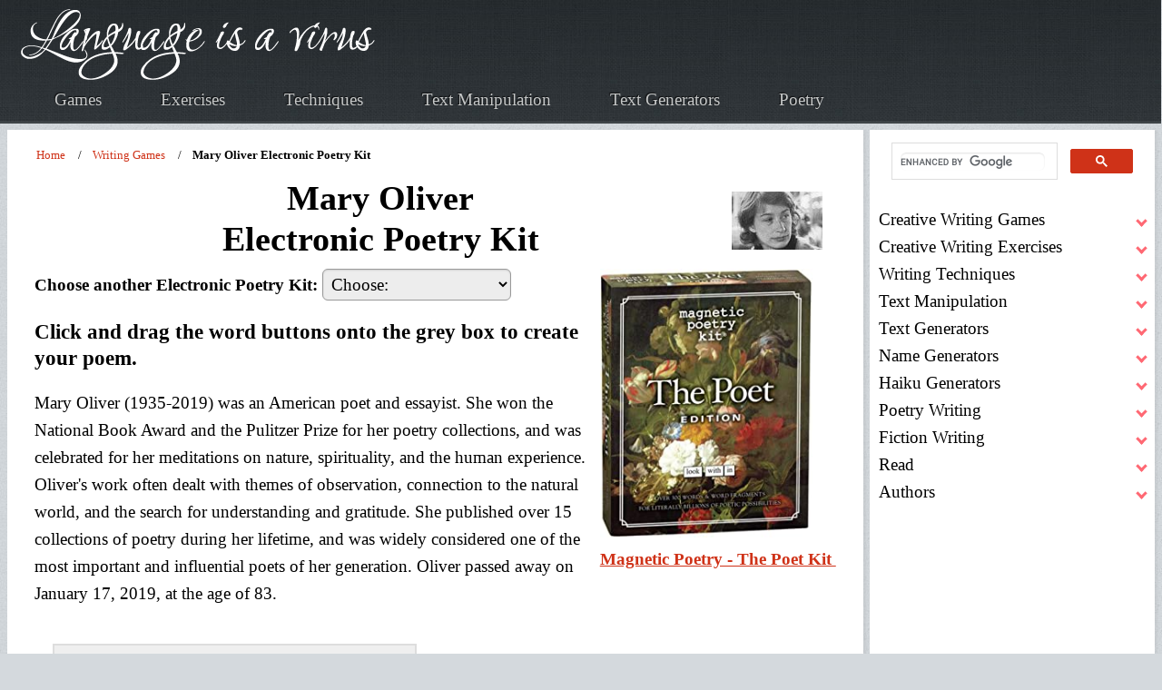

--- FILE ---
content_type: text/html; charset=UTF-8
request_url: https://www.languageisavirus.com/electronicpoetry/mary-oliver.php
body_size: 29251
content:
<!DOCTYPE HTML><html lang="en"><head>
<title>Mary Oliver Electronic Poetry Kit</title>
<meta name="description" content="Create your own electronic poem using words from the writing of Mary Oliver." />
<meta name="keywords" content="online electronic poetry kit, Mary Oliver" />
<link rel="canonical" href="https://www.languageisavirus.com/electronicpoetry/mary-oliver.php" />
<meta property="og:title" content="Mary Oliver Electronic Poetry Kit" />
<meta property="og:description" content="Create your own electronic poem using words from the writing of Mary Oliver." />
<meta property="og:url" content="https://www.languageisavirus.com/electronicpoetry/mary-oliver.php" />
<meta property="og:type" content="website" />
<meta property="og:image" content="https://www.languageisavirus.com/images/languageisavirus-txt-lg.jpg" />
<meta name="twitter:image:alt" content="Mary Oliver Electronic Poetry Kit" />

<meta property="og:site_name" content="LanguageIsAVirus.com">
<meta name="viewport" content="width=device-width, initial-scale=1, user-scalable=yes" />
<meta charset="utf-8" />
<meta name="robots" content="index,follow" />
<link rel="apple-touch-icon" sizes="180x180" href="https://www.languageisavirus.com/apple-touch-icon.png ">
<link rel="icon" type="image/png" sizes="32x32" href="https://www.languageisavirus.com/favicon-32x32.png ">
<link rel="icon" type="image/png" sizes="192x192" href="https://www.languageisavirus.com/android-chrome-192x192.png ">
<link rel="icon" type="image/png" sizes="16x16" href="https://www.languageisavirus.com/favicon-16x16.png ">
<link rel="manifest" href="https://www.languageisavirus.com/site.webmanifest ">
<link rel="mask-icon" href="https://www.languageisavirus.com/safari-pinned-tab.svg " color="#cf3218">
<link rel="shortcut icon" href="https://www.languageisavirus.com/favicon.ico ">
<meta name="msapplication-TileColor" content="#cf3218">
<meta name="msapplication-TileImage" content="https://www.languageisavirus.com/mstile-144x144.png ">
<meta name="theme-color" content="#cf3218">
<link rel="preload" as="image" href="https://www.languageisavirus.com/hp/assets/css/images/bg01.jpg" fetchpriority="high">
<link rel="preload" as="image" href="https://www.languageisavirus.com/logo.png" fetchpriority="high">
<link rel="preload" href="https://www.languageisavirus.com/hp/assets/fonts/charter-regular-webfont.woff2" as="font" type="font/woff2" fetchpriority="high" crossorigin>
<style>@font-face {
	font-family: 'charterregular', 'Times New Roman', Times, serif;
	src: url('https://www.languageisavirus.com/hp/assets/fonts/charter-regular-webfont.woff2') format('woff2'),
	font-weight: normal;
	font-style: normal;
	font-display: swap;
}

html {
	scroll-behavior: smooth;
	overflow-y: scroll;
}
:target {
	scroll-margin-top: 40px;
}
body {
	background: #D4D9DD url("https://www.languageisavirus.com/hp/assets/css/images/bg03.jpg");
	color: #000;
	font-family: 'charterregular',Georgia,Times,serif;
	font-feature-settings: normal;
	font-style: normal;
	font-weight: normal;
	letter-spacing: normal;
	line-break: auto;
	line-height: 1.6em;
	font-size: 1.1875rem;
}

header {
	grid-column-start: 1;
	grid-column-end: -1;
	background: #000 url("https://www.languageisavirus.com/hp/assets/css/images/bg01.jpg");
	border-bottom: solid 1px #272d30;
	box-shadow: inset 0px -1px 0px 0px #51575a;
	text-shadow: -1px -1px 1px rgb(0 0 0 / 75%);
}
.logo-link img {
	width: 100%;
	height: auto;
	max-width: 396px;
	position: relative;
	top: 5px;
}
.logo-link {
	z-index: 999;
	position: relative;
}
nav a,
.footer-links a,
.footer-links-small a {
	color: #c6c8c8;
	text-decoration: none;
	outline: 0;
}
nav a:hover,
.footer-links a:hover,
.footer-links-small a:hover {
	color: #fff;
	text-decoration: underline;
	text-shadow: 0px 0px 8px #fff;
}
.icon {
	background: #000 url("https://www.languageisavirus.com/hp/assets/css/images/bg01.jpg");
	width: 100%;
}
.icon img {
	width: 50px;
	height: 50px;
	position: relative;
	left: 0px;
}

main {
	background: #fff;
	border-top: solid 1px #fff;
	height: 100%;
	padding: 10px 30px 10px 30px;
	box-shadow: 2px 2px 2px 1px rgb(128 128 128 / 10%);
	margin: 0 0 25px 0;
	overflow-wrap: break-word;
}
.sidebar {
	background: #fff;
	height: 100%;
	padding: 0 10px 10px 10px;
	box-shadow: 2px 2px 2px 1px rgb(128 128 128 / 10%);
	margin: 0 0 25px 0;
}
pre {
	white-space: pre-wrap;
	overflow-x: auto;
}
p {
	margin: 20px 0 20px 0;
}

footer {
	margin: 0;
	padding: 0;
	border: 0;
	font-size: 100%;
	font: inherit;
	vertical-align: baseline;
}
footer {
	display: block;
}
#footer .row {
	display: flex;
	flex-wrap: wrap;
	box-sizing: border-box;
	align-items: stretch;
}
#footer .row>* {
	box-sizing: border-box;
}
#footer .row>* {
	padding: 25px 0 0 25px;
}
#footer .row>.col-3 {
	width: 25%;
}
#footer .row>.col-8 {
	width: 66.66667%;
}
#footer .row>.col-4 {
	width: 33.33333%;
}
#footer .row>.col-3 {
	width: 33%;
}
#footer {
	position: relative;
	background: #000 url("https://www.languageisavirus.com/hp/assets/css/images/bg01.jpg");
	border-bottom: solid 1px #272d30;
	box-shadow: inset 0px -1px 0px 0px #51575a;
	text-shadow: -1px -1px 1px rgba(0, 0, 0, 0.75);
	padding: 45px 0 45px 0;
	color: #fff;
}
#footer h2 {
	font-size: 1.25em;
	line-height: 1em;
	color: #fff;
	margin: 0 0 1em 0;
}
#footer a {
	color: #c6c8c8;
	text-decoration: none;
	font-weight: bold;
}
#footer a:hover {
	color: #fff;
	text-decoration: underline;
	text-shadow: 0px 0px 8px #fff;
}
#footer a:visited {
	color: #fff;
	font-weight: normal;
	text-decoration: none;
}
#footer ul {
	list-style: none;
}
#footer .link-list li:first-child {
	padding-top: 0 !important;
	border-top: 0 !important;
}
#footer .link-list li:last-child {
	padding-bottom: 0 !important;
	border-bottom: 0 !important;
}
@media screen and (min-width: 320px) {
	#footer {
		background-size: cover;
	}
	#footer a{
		font-size: .8em;
	}
	#footer #copyright {
		line-height: 1.5em;
		padding: 0;
	}
	#footer .blockquote {
		font-size: 1em;
	}
}
@media screen and (min-width: 481px) {
	#footer {
		background-size: contain;
	}
	#footer a{
		font-size: unset;
	}
	#footer #copyright {
		line-height: 2em;
		padding: 20px 30px;
	}
	#footer .blockquote {
		font-size: 2em;
	}
}
@media screen and (max-width: 736px) {
	#footer .link-list li {
		padding: 0.75em 0 0.75em 0;
	}
}
#footer .link-list li {
	padding: 0.2em 0 0.2em 0;
}
#footer .link-list li:last-child {
	border-bottom: 0 !important;
}
#footer #copyright {
	margin-top: 50px;
	text-align: center;
}
#footer .siteseal {
	vertical-align: middle;
}
@media screen and (max-width:1680px) {
	#footer .row {
		display: flex;
		flex-wrap: wrap;
		box-sizing: border-box;
		align-items: stretch;
	}
	#footer .row>* {
		box-sizing: border-box;
	}
	#footer .row {
		margin-top: -25px;
		margin-left: -25px;
	}
	#footer .row>* {
		padding: 25px 0 0 25px;
	}
}
@media screen and (max-width:1280px) {
	#footer .row {
		display: flex;
		flex-wrap: wrap;
		box-sizing: border-box;
		align-items: stretch;
	}
	#footer .row>* {
		box-sizing: border-box;
	}
	#footer .row {
		margin-top: -20px;
		margin-left: -20px;
	}
	#footer .row>* {
		padding: 20px 0 0 20px;
	}
}
@media screen and (max-width:1158px) {
	#footer .row {
		display: flex;
		flex-wrap: wrap;
		box-sizing: border-box;
		align-items: stretch;
	}
	#footer .row>* {
		box-sizing: border-box;
	}
	#footer .row>.col-4 {
		width: 100%;
	}
	#footer .row>.imp-medium {
		order: -1;
	}
	#footer .row {
		margin-top: -25px;
		margin-left: -25px;
	}
	#footer .row>* {
		padding: 25px 0 0 25px;
	}
}
@media screen and (max-width:1056px) {
	#footer .row>.col-12-medium {
		width: 100%;
	}
}
@media screen and (max-width:736px) {
	#footer .link-list {
		margin: 0 0 10px 0 !important;
	}
	#footer #copyright {
		line-height: 2em;
		padding: 20px 30px;
	}
	#footer .row>.col-12-small {
		width: 100%;
	}
	#footer .row {
		display: flex;
		flex-wrap: wrap;
		box-sizing: border-box;
		align-items: stretch;
	}
	#footer .row>* {
		box-sizing: border-box;
	}
	#footer .row {
		margin-top: -20px;
		margin-left: -20px;
	}
	#footer .row>* {
		padding: 20px 0 0 20px;
	}
}
@media screen and (max-width:481px) {
	#footer .row>.col-3 {
		width: 100%;
	}
}

.footer-container {
	margin: 0 auto;
	width: 90%;
}
@media screen and (max-width: 1280px) {
	.footer-container {
		width: calc(100% - 40px);
	}
}
@media screen and (max-width: 1158px) {
	.footer-container {
		width: calc(100% - 50px);
	}
}
@media screen and (max-width: 736px) {
	.footer-container {
		width: calc(100% - 40px);
	}
}
footer {
	grid-column-start: 1;
	grid-column-end: -1;
	height: 100%;
	position: relative;
	background: #000 url("https://www.languageisavirus.com/hp/assets/css/images/bg01.jpg");
	background-size: contain;
	border-bottom: solid 1px #272d30;
	box-shadow: inset 0px -1px 0px 0px #51575a;
	text-shadow: -1px -1px 1px rgba(0, 0, 0, 0.75);
	padding: 45px 20px;
	color: #fff;
}
footer a {color: #fff;}
footer img {vertical-align: middle;}
.footer-links a {font-size: 1em;}
@media screen and (min-width:320px) {
	.footer-links a {
		display: table;
		margin: 14px;
		padding: 14px;
	}
}
@media screen and (min-width:481px) {
	.footer-links a {
		display: inline;
		margin: 10px;
		padding: 10px;
	}
}

/*linkcss*/
a {
	font-weight: normal;
	text-decoration: none;
}

main a {
	font-weight: bold;
	color: #cf3218;
}
main a {
	text-decoration: underline;
}
main a:hover {
	text-decoration: none;
}
main a:visited {
	color: #A32914;
}
a.nounderline {
	text-decoration: none!important;
}

h1 {
	margin: 10px;
	text-align: center;
}
.h1 {
	line-height: 62px;
	margin: 0px auto 20px auto;
}
h2 {
	color: #000;
	font-weight: bold;
	line-height: 1.2em;
	margin: 40px 0 10px 0;
}
h2.articles-dir {
	color: #000;
	font-size: 1em;
	font-weight: bold;
	margin: 10px 0 10px 0;
}
h2.articles-dir::before {
	content: ' ';
	background: url("https://www.languageisavirus.com/hp/assets/css/images/icon-checkmark.png") no-repeat;
	margin-right: 10px;
	width: 26px;
	height: 21px;
	display: inline-block;
}
h3 {
	color: #000;
	font-weight: bold;
	line-height: 1.3em;
	margin: 20px 0 5px 0;
}
h4, .see-also {
	display: block;
	font-weight: bold;
	margin-block-start: 1.33em;
	margin-block-end: 1.33em;
	margin-inline-start: 0px;
	margin-inline-end: 0px;
}
.rainbowtxt {
	color: #000;
	transition: color 0.5s;
}
.rainbowtxt {
	color: #ff0000;
	animation: rainbow 10s infinite;
}
@keyframes rainbow {
	0% {color: #ff0000;}
	25% {color: #ffff00;}
	50% {color: #00ff00;}
	75% {color: #0000ff;}
	100% {color: #ff0000;}
}
input::-moz-focus-inner {
	border: 0;
	padding: 0;
}
input[type=range] {
	height: 39px;
	-webkit-appearance: none;
	margin: 10px 0;
	width: 100%;
	max-width: 700px;
}
input[type=range]:focus {
	outline: none;
}
input[type=range]::-webkit-slider-runnable-track {
	width: 100%;
	height: 12px;
	cursor: pointer;
	animate: 0.2s;
	box-shadow: 1px 1px 2px #000;
	background: #cf3218;
	border-radius: 4px;
	border: 2px solid #ce1a00;
}
input[type=range]::-webkit-slider-thumb {
	box-shadow: 1px 1px 2px #000;
	border: 2px solid #ce1a00;
	height: 30px;
	width: 30px;
	border-radius: 0px;
	background: #cf3218;
	cursor: pointer;
	-webkit-appearance: none;
	margin-top: -11px;
}
input[type=range]:focus::-webkit-slider-runnable-track {
	background: #cf3218;
}
input[type=range]::-moz-range-track {
	width: 100%;
	height: 12px;
	cursor: pointer;
	animate: 0.2s;
	box-shadow: 1px 1px 2px #000;
	background: #cf3218;
	border-radius: 4px;
	border: 2px solid #ce1a00;
}
input[type=range]::-moz-range-thumb {
	box-shadow: 1px 1px 2px #000;
	border: 2px solid #ce1a00;
	height: 30px;
	width: 30px;
	border-radius: 0px;
	background: #cf3218;
	cursor: pointer;
}
input[type=range]::-ms-track {
	width: 100%;
	height: 12px;
	cursor: pointer;
	animate: 0.2s;
	background: transparent;
	border-color: transparent;
	color: transparent;
}
input[type=range]::-ms-fill-lower {
	background: #cf3218;
	border: 2px solid #ce1a00;
	border-radius: 8px;
	box-shadow: 1px 1px 2px #000;
}
input[type=range]::-ms-fill-upper {
	background: #cf3218;
	border: 2px solid #ce1a00;
	border-radius: 8px;
	box-shadow: 1px 1px 2px #000;
}
input[type=range]::-ms-thumb {
	margin-top: 1px;
	box-shadow: 1px 1px 2px #000;
	border: 2px solid #ce1a00;
	height: 30px;
	width: 30px;
	border-radius: 0px;
	background: #cf3218;
	cursor: pointer;
}
input[type=range]:focus::-ms-fill-lower {
	background: #cf3218;
}
input[type=range]:focus::-ms-fill-upper {
	background: #cf3218;
}
.user-input {
	margin: 20px;
}

.generated-txt ol {
	counter-reset: item;
}
.generated-txt ol li {
	display: block;
}
.generated-txt ol li:before {
	content: counter(item) ". ";
	counter-increment: item;
	color: #949494;
	font-weight: bold;
}

@media screen and (min-width:320px) {
	.prompt, .generated-txt {
		font-size: 1.3em;
		margin: 10px 0 10px 0;
	}
	.generated-txt p {
		font-size: 1.4em;
		line-height: 1.3em;
	}
	.generated-txt ol li:before,
	.generated-txt ol.number li:before {
		font-size: 1.1em;
	}
	.generated-txt ol,
	.generated-txt ol.number {
		padding-inline-start: 10px;
	}
	.generated-txt ol li {
		font-size: 1.1875rem;
		margin: 5px 0 5px 0;
	}
	.generated-txt ol.number li,
	.generated-txt ul li {
		font-size: 1.1875rem;
		margin: 20px 0 20px 0;
	}
}

@media screen and (min-width:481px) {
	.prompt, .generated-txt {
		font-weight: bold;
		letter-spacing: 2px;
		margin: 30px 0 30px 0;
	}
	.generated-txt ol li:before {
		font-size: 1.2em;
	}
	.generated-txt ol {
		padding-inline-start: 40px;
	}
	.generated-txt ol li {
		margin: 20px 0 20px 0;
	}
}
.prompt {-webkit-animation:prompt 2s cubic-bezier(.39,.575,.565,1.000) both;animation:prompt 2s cubic-bezier(.39,.575,.565,1.000) both;}@-webkit-keyframes prompt {0%{opacity:0;}100%{opacity:1}}@keyframes prompt {0%{opacity:0}100%{opacity:1}}
.generated-txt {-webkit-animation:generated-txt 2s cubic-bezier(.39,.575,.565,1.000) both;animation:generated-txt 2s cubic-bezier(.39,.575,.565,1.000) both;}@-webkit-keyframes generated-txt {0%{opacity:0;}100%{opacity:1}}@keyframes generated-txt {0%{opacity:0}100%{opacity:1}}
.userinput {
	margin: 20px 0 20px 0;
}
#userinput {background-color: #fff;}
.userinput {-webkit-animation:userinput 2s cubic-bezier(.39,.575,.565,1.000) both;animation:userinput 2s cubic-bezier(.39,.575,.565,1.000) both;}@-webkit-keyframes userinput {0%{opacity:0;}100%{opacity:1}}@keyframes userinput {0%{opacity:0}100%{opacity:1}}
input, textarea, select {
	color: #000;
	font-size: 1.1875rem;
	font-family: 'charterregular',Georgia,Times,serif;
	font-weight: 300;
	line-height: 1.6em;
}
textarea {
	min-height: 200px;
}
input[type=text], textarea, select {
	border: 1px solid #999;
	-webkit-border-radius: 6px;
	-khtml-border-radius: 6px;
	-moz-border-radius: 6px;
	border-radius: 6px;
	margin: 0;
	padding: 5px;
	background: none repeat scroll 0 0 rgba(0, 0, 0, 0.07);
	box-shadow: 0 1px 2px rgba(0, 0, 0, 0.12) inset;
	transition: background-color 0.2s ease 0s;
}
input[type=text]:hover, textarea:hover, select:hover, input[type=text]:focus, textarea:focus, select:focus {
	border-color: #ddd;
	background: #fcfcfc;
}
.textarea-label, .input-label {
	font-weight: bold;
}
.radio-label {
	display: flex;
	align-items: center;
	border-radius: 100px;
	float: left;
	padding: 14px 16px;
	margin: 10px 0;
	cursor: pointer;
	transition: .3s;
}
.radio-label:hover,
.radio-label:focus-within {
	background: hsla(0, 0%, 80%, .14);
}
.radio-input {
	position: absolute;
	left: 0;
	top: 0;
	width: 1px;
	height: 1px;
	opacity: 0;
	z-index: -1;
}
.radio-design {
	width: 22px;
	height: 22px;
	border-radius: 100px;
	background: linear-gradient(to right bottom, hsl(154, 97%, 62%), hsl(225, 97%, 62%));
	position: relative;
}
.radio-design::before {
	content: '';
	display: inline-block;
	width: inherit;
	height: inherit;
	border-radius: inherit;
	background: hsl(0, 0%, 90%);
	transform: scale(1.1);
	transition: .3s;
}
.radio-input:checked+.radio-design::before {
	transform: scale(0);
}
.radio-text {
	color: hsl(0, 0%, 60%);
	margin-left: 14px;
	letter-spacing: 3px;
	text-transform: uppercase;
	font-size: 18px;
	font-weight: 900;
	transition: .3s;
}
.radio-input:checked~.radio-text {
	color: hsl(0, 0%, 40%);
}
.searchbar {
	height:74px;
}
.bordered-feature-image img, .feature-image img, .quote-list li img {
	border-radius: 10px;
}
center, .center {
	margin: auto;
	text-align: center;
	-webkit-align-content: center;
	align-content: center;
}
.alignright {
	text-align: right;
}
.alignleft {
	text-align: left;
}
.floatright {
	float: right;
	margin: 10px 0 10px 10px;
	padding: 5px;
}
.floatleft {
	float: left;
	margin: 10px 10px 10px 0;
	padding: 5px;
}
.intense {
	cursor: pointer;
}
hr {
	display: block;
	border: none;
	color: #fff;
	height: 1px;
	background: #9A9790;
	background: -webkit-gradient(radial, 50% 50%, 0, 50% 50%, 350, from(#9A9790), to(#fff));
	margin: 5px 0 5px 0;
}
.saveasbtn {
	display: inline;
	margin-right: 10px;
	vertical-align: middle;
}
.plainbtn:hover {
	box-shadow: 0 4px 3px 1px #FCFCFC, 0 6px 8px #D6D7D9, 0 -4px 4px #CECFD1, 0 -6px 4px #FEFEFE, inset 0 0 3px 3px #CECFD1;
}
.plainbtn:active {
	box-shadow: 0 4px 3px 1px #FCFCFC, 0 6px 8px #D6D7D9, 0 -4px 4px #CECFD1, 0 -6px 4px #FEFEFE, inset 0 0 5px 3px #999, inset 0 0 30px #aaa;
}
.plainbtn:focus {
	box-shadow: 0 4px 3px 1px #FCFCFC, 0 6px 8px #D6D7D9, 0 -4px 4px #CECFD1, 0 -6px 4px #FEFEFE, inset 0 0 5px 3px #999, inset 0 0 30px #aaa;
}
.infobox {
	margin: 10px;
	padding: 10px;
	background-color: #ddd;
	border: 1px solid #ddd;
}
div.box {
	background-color: #ddd;
	border: 1px solid #ddd;
	margin: 0 auto;
	font-family: ms sans serif;
	font-size: 11px;
	padding: 3px;
	width: 83px;
}
ul.link-list {	
	margin: 0;	
	padding: 3px;	
}	
.link-list li:first-child {	
	padding-top: 0 !important;	
	border-top: 0 !important;	
}	
.link-list li:last-child {	
	padding-bottom: 0 !important;	
	border-bottom: 0 !important;	
}	
.link-list li {	
	padding: 0 3px 0 15px;	
}
.quotebox {
	height: 180px;
}

.quote-list li {
	border-bottom: solid 1px #e2e6e8;
	font-size: .9em;
	font-style: italic;
	line-height: 1.5em;
	padding: 1em 0 1em 0;
	overflow: hidden;
}
.quote-list li:first-child {
	padding-top: 0 !important;
	border-top: 0 !important;
}
.quote-list li:last-child {
	padding-bottom: 0 !important;
	border-bottom: 0 !important;
}
.quote-list li p {
	margin: 0 0 0 90px;
	font-style: italic;
}
.quote-list li span {
	display: block;
	margin-left: 90px;
	font-size: 0.9em;
	font-weight: 400;
}
.check-list li {
	padding: 0.7em 0 0.7em 45px;
	background: url("https://www.languageisavirus.com/hp/assets/css/images/icon-checkmark.png") 0px 1.05em no-repeat;
	list-style-type: none;
}
.check-list li:first-child {
	padding-top: 0 !important;
	border-top: 0 !important;
	background-position: 0 0.3em;
}
.check-list li:last-child {
	padding-bottom: 0 !important;
	border-bottom: 0 !important;
}
.check-list.nocheck li {
	background: none;
}
@media screen and (min-width:320px) {
	ul.check-list, 
	ul.check-list.nocheck, 
	ul.quote-list, 
	ul.link-list  {
		padding-inline-start: 0;
	}
}
@media screen and (min-width:481px) {
	ul.check-list, 
	ul.check-list.nocheck, 
	ul.quote-list, 
	ul.link-list  {
		padding-inline-start: 40px;
	}
}

.feature-image {
	display: block;
	margin: 0 0 2em 0;
	outline: 0;
}
.feature-image img {
	display: block;
	width: 100%;
	height: auto;
}
.bordered-feature-image {
	display: block;
	background: #fff url("https://www.languageisavirus.com/hp/assets/css/images/bg04.png");
	padding: 10px;
	box-shadow: 3px 3px 3px 1px rgba(0, 0, 0, 0.15);
	margin: 0 0 1.5em 0;
	outline: 0;
}
.bordered-feature-image img {
	display: block;
	width: 100%;
	height: auto;
}
.centerimg img {
	display: block;
	margin: auto;
	width: 100%;
	height: auto;
	text-align: center;
}	

.button-large {
	background-image: -moz-linear-gradient(top, #cf3218, #ce1a00);
	background-image: -webkit-linear-gradient(top, #cf3218, #ce1a00);
	background-image: -ms-linear-gradient(top, #cf3218, #ce1a00);
	background-image: linear-gradient(top, #cf3218, #ce1a00);
	display: inline-block;
	background-color: #cf3218;
	color: #fff;
	text-decoration: none;
	font-size: 1.75em;
	height: 2em;
	line-height: 2.125em;
	font-weight: 300;
	padding: 0 45px;
	outline: 0;
	border-radius: 10px;
	box-shadow: inset 0px 0px 0px 1px rgba(0, 0, 0, 0.75), inset 0px 2px 0px 0px rgba(255, 192, 192, 0.5), inset 0px 0px 0px 2px rgba(255, 96, 96, 0.85), 3px 3px 3px 1px rgba(0, 0, 0, 0.15);
	text-shadow: -1px -1px 1px rgba(0, 0, 0, 0.5);
}
.button-large:hover {
	background-image: -moz-linear-gradient(top, #fd492b, #de2a10);
	background-image: -webkit-linear-gradient(top, #fd492b, #de2a10);
	background-image: -ms-linear-gradient(top, #fd492b, #de2a10);
	background-image: linear-gradient(top, #fd492b, #de2a10);
	background-color: #fd492b;
	box-shadow: inset 0px 0px 0px 1px rgba(0, 0, 0, 0.75), inset 0px 2px 0px 0px rgba(255, 192, 192, 0.5), inset 0px 0px 0px 2px rgba(255, 96, 96, 0.85), 3px 3px 3px 1px rgba(0, 0, 0, 0.15);
}
.button-large:active {
	background-image: -moz-linear-gradient(top, #ce1a00, #cf3218);
	background-image: -webkit-linear-gradient(top, #ce1a00, #cf3218);
	background-image: -ms-linear-gradient(top, #ce1a00, #cf3218);
	background-image: linear-gradient(top, #ce1a00, #cf3218);
	background-color: #ce1a00;
	box-shadow: inset 0px 0px 0px 1px rgba(0, 0, 0, 0.75), inset 0px 2px 0px 0px rgba(255, 192, 192, 0.5), inset 0px 0px 0px 2px rgba(255, 96, 96, 0.85), 3px 3px 3px 1px rgba(0, 0, 0, 0.15);
}
.button-big:visited {
	color: #fff !important;
}
.download-userinput {
	text-indent: -9999px;
	background: none;
	background-image: url('https://www.languageisavirus.com/images/download.png');
	background-repeat: no-repeat;
	background-position: center;
	background-size: 46% 56%;
	width: 50px;
	height: 50px;
	border: none;
	cursor: pointer;
	display: flex;
	justify-content: center;
	align-items: center;
}
.sm-open-sources-button {
	align-items: center;
	background-color: #ccc;
	border: 1px solid transparent;
	border-radius: 4px;
	border-color: transparent;
	color: #000;
	cursor: pointer;
	display: inline-flex;
	font-weight: bold;
	justify-content: center;
	margin: 10px auto 10px auto;
	padding: calc(0.5em - 1px) 1em;
	text-align: center;
	white-space: nowrap;
	text-decoration: none;
}
.sm-open-sources-button:hover,
.sm-open-sources-button:active {
	background-color: #666;
	color: #fff;
}
.button-big, 
input[type=button], 
input[type=submit] {
	align-items: center;
	background-color: #cf3218;
	border: 1px solid transparent;
	border-radius: 4px;
	border-color: transparent;
	color: #fff;
	cursor: pointer;
	display: inline-flex;
	font-weight: bold;
	justify-content: center;
	margin: 10px auto 10px auto;
	padding: calc(0.5em - 1px) 1em;
	text-align: center;
	white-space: nowrap;
	text-decoration: none;
}
a.button-big::before {
	background: none;
}
input[type=button].smallred {
	font-size: 16px!important;
	margin: 10px auto 20px auto;
}
.button-big:hover, 
.button-big:active, 
input[type=button]:hover, 
input[type=submit]:hover, 
input[type=button]:active, 
input[type=submit]:active{
	background-color: #A52915;
}
.button-small:visited {
	color: #fff !important;
}

.greybtn {
	background-image: -moz-linear-gradient(top, #eee, #ccc)!important;
	background-image: -webkit-linear-gradient(top, #eee, #ccc)!important;
	background-image: -ms-linear-gradient(top, #eee, #ccc)!important;
	background-image: linear-gradient(top, #eee, #ccc)!important;
	background-color: #eee!important;
	box-shadow: inset 0px 0px 0px 1px rgba(0, 0, 0, 0), inset 0px 0px 0px 0px rgba(0, 0, 0, 0), inset 0px 0px 0px 0px rgba(0, 0, 0, 0), 0px 0px 0px 0px rgba(0, 0, 0, 0)!important;
	text-shadow: 0px 0px 0px rgba(0, 0, 0, 0)!important;
	color: #000!important;
	cursor: pointer;
}
.greybtn:hover {
	background-image: -moz-linear-gradient(top, #ccc, #eee)!important;
	background-image: -webkit-linear-gradient(top, #ccc, #eee)!important;
	background-image: -ms-linear-gradient(top, #ccc, #eee)!important;
	background-image: linear-gradient(top, #ccc, #eee)!important;
	background-color: #ccc!important;
}
.greybtn:active {
	background-image: -moz-linear-gradient(top, #ccc, #eee)!important;
	background-image: -webkit-linear-gradient(top, #ccc, #eee)!important;
	background-image: -ms-linear-gradient(top, #ccc, #eee)!important;
	background-image: linear-gradient(top, #ccc, #eee)!important;
	background-color: #ccc!important;
}
.flatbtn, .flatbtn.input[type=button], .flatbtn.input[type=submit] {
	color: #000!important;
	background-color: #ccc!important;
	font-family: 'charterregular',Georgia,Times,serif;
	font-size: 1em!important;
	font-weight: bold!important;
	text-shadow: 0px 0px 0px #ccc!important;
	border: none!important;
	background-image: none!important;
	padding: 5px 10px!important;
	margin: 5px!important;
	border-radius: 0px!important;
	box-shadow: inset 0px 0px 0px 0px #fff!important;
}
.flatbtn:hover, .flatbtn.hover, .flatbtn.input[type=button]:hover, .flatbtn.input[type=submit]:hover {
	background-color: #666!important;
	color: #fff!important;
	text-shadow: 0px 0px 0px #666!important;
}

.flatbtn:active, .flatbtn.active, .flatbtnactive, .flatbtnactive.input[type=button], .flatbtnactive.input[type=submit], .flatbtnactive.input[type=button]:active, .flatbtnactive.input[type=submit]:active {
	background-color: #000!important;
	color: #fff!important;
	text-shadow: 0px 0px 0px #000!important;
	font-family: 'charterregular',Georgia,Times,serif;
	font-size: 1em!important;
	font-weight: bold!important;
	border: none!important;
	background-image: none!important;
	padding: 5px 10px!important;
	margin: 5px!important;
	border-radius: 0px!important;
	box-shadow: inset 0px 0px 0px 0px #fff!important;
}

.search input[type=text] {
	padding: 10px!important;
	font-size: 18px;
	border-radius: 10px;
	margin-bottom: 5px;
	width: 236px;
}
.search .button-big {
	cursor: pointer;
	font-size: 22px!important;
	padding: 15px 64px!important;
}
.coltwo {
	display: inline-block;
	margin: 10px;
	padding: 10px;
	width: 45%;
}
.pin {
	background: #efefef;
	border: #ddd;
	margin: 10px;
	padding: 10px;
}
.pin div, .pin a, .pin table, .pin tr, .pin td {
}
.itemtitle {
	background: #ddd;
	padding: 3px;
}
.itemdescription td {
	vertical-align: top;
}
.pin img {
	padding: 10px 20px 10px 0px;
}
.myshadowedges, .generated {
	background: #ddd;
	border: 1px solid #ccc;
	border-radius: 15px;
	color: #000;
	margin: 10px;
	padding: 10px;
}
.thecount {
	color: #fff;
	font-size: .7em;
}
@media screen and (min-width:320px) {
	.articles {
		max-width: unset;
		float: none;
	}
	.articles img {
		max-width: 90%;
		height: auto;
	}
	.button-big, 
	input[type=button], 
	input[type=submit] {
		font-size: .8em;
	}
}
@media screen and (min-width:481px) {
	.button-big, 
	input[type=button], 
	input[type=submit] {
		font-size: 1em;
	}
}
@media screen and (min-width:600px) {
	.articles {
		max-width: 400px;
		float: right;
	}
	.articles img {
		height: auto;
	}
}
.recommended-book {
	margin: 10px;
	width: 160px;
}
.recommended-book-box {
	margin: auto;
	text-align: center;
}
.recommended-book-box div {
	font-size: .8em;
	line-height: 1.3em;
	margin: 10px;
	padding: 10px;
	text-align: center;
	width: 110px!important;
}
.recommended-book-box div a {
	text-decoration: none;
}
.sources {
	background: #efefef;
	border: 1px solid #ddd;
	margin: 10px;
	padding: 10px;
}
.booklink {
	margin: 10px;
	padding: 10px;
	text-align: center;
	width: 300px;
}
.booklink img {
	background: #fff;
	border: 1px solid #ccc;
}
.booklink:before {
	content: 'Recommended Reading:';
	font-weight: bold;
}
.amz {
	text-decoration: none;
}
blockquote, q {
	border-left: 15px #ddd solid;
	font-style: italic;
	clear: both;
	margin: 10px 10px 10px 40px;
	padding: 10px;
}
blockquote p {
	margin: 0px;
	font-weight: bold;
}
.blockquotelight {
	margin: 10px;
	padding: 10px;
	font-weight: bold;
}
.writer-quote {
	font-family: sans serif;
	letter-spacing: 2px;
	line-height: 1.3em;
	margin: 20px auto 20px auto;
	padding: 20px;
}
@media screen and (min-width:481px) {
	.writer-quote {
		font-size: 1.3em;
	}
}
.writer-quote .quotemark {
	font-size: 1.6em;
	color: #F3DFD6;
}
.writer-quote .author-name {
	color: #999;
	font-size: .7em;
	font-style: italic;
}
.caption {
	font-style: italic;
	text-align: center;
}
cite, .cite {
	font-style: italic;
	padding: 10px;
}
.cite:before {
	content: 'Source: ';
	font-style: italic;
}
@media screen and (min-width:320px) {
	cite, .cite {
		font-size: .7em;
		max-width: 100%;
		height:auto;
	}
}
@media screen and (min-width:481px) {
	cite, .cite {
		background: #efefef;
		font-size: unset;
		max-width: 800px;
	}
}
.bold {
	font-weight: bold;
}
.quote-container {
	margin-top: 0px;
	position: relative;
}
.note {
	font-size: 24px;
	position: relative;
	width: 320px;
	margin: 0 auto;
	padding: 20px;
	box-shadow: 0 10px 10px 2px rgba(0, 0, 0, 0.3);
	text-align: center;
}
.note .author {
	display: block;
	margin: 40px 0 0 0;
	text-align: right;
}
.yellow {
	background: #eae672;
	-webkit-transform: rotate(2deg);
	-moz-transform: rotate(2deg);
	-o-transform: rotate(2deg);
	-ms-transform: rotate(2deg);
	transform: rotate(2deg);
}
.pin {
	background-color: #aaa;
	display: block;
	height: 32px;
	width: 2px;
	position: absolute;
	left: 50%;
	top: -16px;
	z-index: 1;
}
.pin:after {
	background-color: #A31;
	background-image: radial-gradient(25% 25%, circle, hsla(0, 0%, 100%, .3), hsla(0, 0%, 0%, .3));
	border-radius: 50%;
	box-shadow: inset 0 0 0 1px hsla(0, 0%, 0%, .1), inset 3px 3px 3px hsla(0, 0%, 100%, .2), inset -3px -3px 3px hsla(0, 0%, 0%, .2), 23px 20px 3px hsla(0, 0%, 0%, .15);
	content: '';
	height: 12px;
	left: -5px;
	position: absolute;
	top: -10px;
	width: 12px;
}
.pin:before {
	background-color: hsla(0, 0%, 0%, 0.1);
	box-shadow: 0 0 .25em hsla(0, 0%, 0%, .1);
	content: '';
	height: 24px;
	width: 2px;
	left: 0;
	position: absolute;
	top: 8px;
	transform: rotate(57.5deg);
	-moz-transform: rotate(57.5deg);
	-webkit-transform: rotate(57.5deg);
	-o-transform: rotate(57.5deg);
	-ms-transform: rotate(57.5deg);
	transform-origin: 50% 100%;
	-moz-transform-origin: 50% 100%;
	-webkit-transform-origin: 50% 100%;
	-ms-transform-origin: 50% 100%;
	-o-transform-origin: 50% 100%;
}
@media screen and (min-width:320px) {
	.videoleft, .videoright {
		float: none;
		margin: 10px;
	}
}
@media screen and (min-width:481px) {
	.videoleft {
		float: left;
		margin: 0 10px 10px 0;
	}
	.videoright{
		float: right;
		margin: 0 0 10px 10px;
	}
}
video {
	max-width: 100%;
	height: auto;
}
iframe, embed, object {
	max-width: 100%;
}
iframe {
	border: none;
	overflow: hidden;
}
.videocontainer {
	width: 100%;
}
ol.number {
	counter-reset: item;
}
ol.number li {
	display: block;
}
ol.number li:before {
	content: counter(item) ". ";
	counter-increment: item;
	color: #949494;
	font-weight: bold;
}
strong, b {
	font-weight: bold!important;
}

.bottom-horizontal-navbar {
	margin-top: 20px;
}
.bottom-horizontal-navbar li {
	display: inline-block;
}
.bottom-horizontal-navbar a {
	background: #efefef;
	border: 1px solid #ddd;
	display: block;
	font-size: .77em;
	margin: 5px;
	padding: 5px;
	text-align: center;
	text-decoration: none;
	width: 120px;
}
.bottom-horizontal-navbar a:visited {
	background: #ccc;
}
.bottom-horizontal-navbar a:hover {
	background: #ddd;
}

.breadcrumbs {
	--breadcrumb-divider: "/";
	--breadcrumb-divider-color: #000;
	--breadcrumb-color: #cf3218;
	--breadcrumb-active-color: var(--primary-color);
	display: flex;
	margin: 0;
	padding: 0;
	list-style-type: none;
	position: relative;
	z-index: 9999;
	margin-left: -38px;
}
.breadcrumbs ul {
	margin: 0;
}
.breadcrumbs li {
	display: inline-block;
	font-size: .7em;
}
.breadcrumbs li a {
	font-weight: normal;
	position: relative;
	text-decoration: none;
}
.breadcrumbs li a::before {
	position: absolute;
	content: "";
	bottom: 0;
	left: 0;
	width: 100%;
	height: .0625rem;
	background: currentColor;
	transform: scaleX(0);
	transition: .3s;
}
.breadcrumbs li a:hover::before {
	transform: scaleX(1);
}
.breadcrumbs li:not(:first-child) {
	padding-left: .5625rem;
}
.breadcrumbs li:not(:first-child)::before {
	content: var(--breadcrumb-divider);
	padding-right: .5625rem;
	color: var(--breadcrumb-divider-color);
}
.breadcrumbs li:not(:last-child) a {
	color: var(--breadcrumb-color);
}
.breadcrumbs li:last-child a {
	color: var(--breadcrumb-active-color);
}
.sidebar ul.link-list {
	margin: 0;
	margin-bottom: 10px;
}
.sidebar .link-list li:first-child {
	border-top: 0 !important;
}
.sidebar .link-list li:last-child {
	padding-bottom: 0 !important;
	border-bottom: 0 !important;
}
.sidebar .link-list li {
	padding: 0 3px 0 15px;
}
.sidebar ul.link-list p {	
	font-size: .7em;	
	line-height: 1.2em;	
	margin: 10px 0 10px 0;	
}	
.sidebar ul.link-list a {
	display: block;
	font-weight: normal;
	position: relative;
	text-decoration: none;
	font-weight: bold;
	color: #cf3218;
	padding: 10px;
}
.sidebar ul.link-list a:hover,
.sidebar ul.link-list a:visited:hover {
	text-decoration: underline;
}
.sidebar ul.link-list a:visited {
	color: #A32914;
}
.accordion {
	cursor: pointer;
	transition: 0.4s;
}
.sidebar .panel {
	display: none;
	overflow: hidden;
}
.sidebar ul.link-list li {
	/* animation: flipdown 1s ease both; */
}
.sidebar ul.link-list {
	list-style: none;
	perspective: 900;
	padding: 0;
	margin: 0;
}
.sidebar ul.link-list li {
	list-style-type: none;
	position: relative;
	padding: 0;
	margin: 0;
	margin-bottom: -10px;
	padding-top: 10px;
}
.sidebar ul.link-list li:nth-of-type(1) {
	animation-delay: 0.5s;
	margin-top: 10px;
}
.sidebar ul.link-list li:nth-of-type(2) {
	animation-delay: 0.75s;
}
.sidebar ul.link-list li:nth-of-type(3) {
	animation-delay: 1s;
}
.sidebar ul.link-list li:last-of-type {
	padding-bottom: 0;
}
.sidebar .link-list h3 {
	display: block;
	font-size: 1em;
	margin-block-start: 1.33em;
	margin-block-end: 1.33em;
	margin-inline-start: 0px;
	margin-inline-end: 0px;
	font-weight: bold;
}
.sidebar ul.link-list li i {
	position: absolute;
	transform: translate(-6px, 0);
	margin-top: 14px;
	right: 0;
}
.sidebar ul.link-list li i:before, 
.sidebar ul.link-list li i:after {
	/* transition: all 0.25s ease-in-out; */
}
.sidebar ul.link-list li i:before, 
.sidebar ul.link-list li i:after {
	content: "";
	position: absolute;
	background-color: #ff6873;
	width: 3px;
	height: 9px;
}
.sidebar ul.link-list li i:before {
	transform: translate(-2px, 0) rotate(45deg);
}
.sidebar ul.link-list li i:after {
	transform: translate(2px, 0) rotate(-45deg);
}
.sidebar ul.link-list li input[type=checkbox] {
	position: absolute;
	cursor: pointer;
	width: 100%;
	height: 100%;
	z-index: 1;
	opacity: 0;
}
.sidebar ul.link-list li input[type=checkbox]:checked ~ p {
	margin-top: 0;
	max-height: 0;
	opacity: 0;
	transform: translate(0, 50%);
}
.sidebar ul.link-list li input[type=checkbox]:checked ~ i:before {
	transform: translate(2px, 0) rotate(45deg);
}
.sidebar ul.link-list li input[type=checkbox]:checked ~ i:after {
	transform: translate(-2px, 0) rotate(-45deg);
}
.accordion-menu {
	display: inline-block;
	position: relative;
	left: 50%;
	transform: translate(-50%, 0);
	border-radius: 5px;
	width: 90%;
}
.accordion-menu h2 {
	font-size: 18px;
	line-height: 34px;
	font-weight: 500;
	letter-spacing: 1px;
	display: block;
	margin: 0;
	cursor: pointer;
}
.accordion-menu p {
	font-size: 15px;
	line-height: 26px;
	letter-spacing: 1px;
	position: relative;
	overflow: hidden;
	opacity: 1;
	transform: translate(0, 0);
	margin-top: 14px;
	z-index: 2;
}
.accordion-menu ul {
	list-style: none;
	perspective: 900;
	margin: 0;
	background-color: #fff;
	border-radius: 5px;
}
.accordion-menu ul li {
	position: relative;
	padding: 0;
	margin: 0;
	padding-bottom: 4px;
	padding-top: 18px;
	border-top: 1px dotted #ccc;
}
.accordion-menu ul li:nth-child(1) {
	border: none;
}
.accordion-menu ul li:nth-of-type(1) {
	animation-delay: 0.5s;
}
.accordion-menu ul li:nth-of-type(2) {
	animation-delay: 0.75s;
}
.accordion-menu ul li:nth-of-type(3) {
	animation-delay: 1s;
}
.accordion-menu ul li:last-of-type {
	padding-bottom: 0;
}
.accordion-menu ul li .arrow {
	position: absolute;
	transform: translate(-6px, 0);
	margin-top: 16px;
	right: 0;
}
.accordion-menu ul li .fas {
	color: #f6483b;
	font-size: 15px;
	margin-right: 10px;
}
.accordion-menu ul li .arrow:before, 
.accordion-menu ul li .arrow:after {
	content: "";
	position: absolute;
	background-color: #f6483b;
	width: 3px;
	height: 9px;
}
.accordion-menu ul li .arrow:before {
	transform: translate(-2px, 0) rotate(45deg);
}
.accordion-menu ul li .arrow:after {
	transform: translate(2px, 0) rotate(-45deg);
}
.accordion-menu ul li input[type=checkbox] {
	position: absolute;
	cursor: pointer;
	width: 100%;
	height: 100%;
	z-index: 1;
	opacity: 0;
}
.accordion-menu ul li input[type=checkbox]:checked~p {
	margin-top: 0;
	max-height: 0;
	opacity: 0;
	transform: translate(0, 50%);
}
.accordion-menu ul li input[type=checkbox]:checked~.arrow:before {
	transform: translate(2px, 0) rotate(45deg);
}
.accordion-menu ul li input[type=checkbox]:checked~.arrow:after {
	transform: translate(-2px, 0) rotate(-45deg);
}
.accordion-menu .transition, 
.accordion-menu p, 
.accordion-menu ul li .arrow:before, 
.accordion-menu ul li .arrow:after {
	transition: all 0.25s ease-in-out;
}
.accordion-menu .flipIn, 
.accordion-menu h1, 
.accordion-menu ul li {
	animation: flipdown 0.5s ease both;
}
.accordion-menu .no-select, 
.accordion-menu h2 {
	-webkit-tap-highlight-color: transparent;
	-webkit-touch-callout: none;
	user-select: none;
}
@keyframes flipdown {
	0% {
		opacity: 0;
		transform-origin: top center;
		transform: rotateX(-90deg);

	}
	5% {
		opacity: 1;
	}
	80% {
		transform: rotateX(8deg);
	}
	83% {
		transform: rotateX(6deg);
	}
	92% {
		transform: rotateX(-3deg);
	}
	100% {
		transform-origin: top center;
		transform: rotateX(0deg);
	}
}
@media screen and (min-width:320px) {
	.accordion-menu ul {
		padding: 0;
	}
	.accordion-menu h2 {
		margin-right: 10px;
	}
}
@media screen and (min-width:481px) {
	.accordion-menu {
		padding: 10px 20px 20px;
	}
	.accordion-menu ul {
		padding: 0 20px 10px;
		box-shadow: 0 2px 5px 0 rgba(0, 0, 0, 0.2), 0 2px 2px 0 rgba(255, 255, 255, 0.19);
	}
}

.clear {
	clear: both;
}

.table-margin td {
	margin: 10px;
}
.table-padding td {
	padding: 10px;
}
.poetry-guide-header,
.poetry-guide-footer {
	float: right;
	width: 100%;
	background: #eee;
	margin: 10px 0 30px 0;
}
@media screen and (min-width:320px) {
	.poetry-guide-header a,
	.poetry-guide-footer a {
		margin: 24px;
		display: block;
		float: none;
	}
	.list-of-links li {
		margin: 24px 0 24px 0;
	}
}
@media screen and (min-width:481px) {
	.poetry-guide-header a,
	.poetry-guide-footer a {
		float: left;
		padding: 10px;
	}
	.poetry-guide-header a,
	.poetry-guide-footer a,
	.list-of-links li {
		margin: 0;
	}
}
.poetryguide-links a,
.poetryguide-links a:hover,
.poetryguide-links a:visited,
.poetryguide-links p {
	color: #333!important;
	font-size: .9em;
	font-weight: normal;
	margin: 0;
	text-decoration: none;
}
.threecol {
	columns: 60px 3;
	-webkit-columns: 60px 3;
	-moz-columns: 60px 3;
	-webkit-column-break-inside: avoid;
	page-break-inside: avoid;
	break-inside: avoid;
}
@media screen and (max-width:481px) {	
	.threecol {	
		columns: 1;	
		-webkit-columns: 1;	
		-moz-columns: 1;	
	}

	/* for poetry guide links */
	.table-margin a,
	#authorinfo dl a {
		margin: 10px 0 10px 0;
		padding: 10px;
	}	
}
#scrolltotopbtn {
	display: none;
	position: fixed;
	bottom: 20px;
	right: 30px;
	z-index: 99;
	font-size: 18px;
	border: none;
	outline: none;
	background-color: #C4F4DF;
	color: #000;
	cursor: pointer;
	padding: 15px;
	border-radius: 50%;
}
#scrolltotopbtn:hover {
	background-color: #555;
	color: #fff;
}
.writingprompt {
	margin-top: 20px;
	min-height: 100px;
}
.writingprompt p {
	font-size: 22px!important;
}
.instructions {
	font-weight: bold;
}

@media screen and (min-width:320px) {
	.lightbulb-icon {
		font-size: unset;
		font-weight: bold;
		margin: 10px;
	}
	.tip {
		font-size: unset;
		font-weight: bold;
		font-style: italic;
		margin: 10px;
	}
}
@media screen and (min-width:481px) {
	.lightbulb-icon,
	.tip {
		font-size: 24px;
		padding: 20px;
		margin: 10px;
	}
}
.readme {
	background: #efefef;
	border: 1px solid #ddd;
	font-weight: bold;
	font-style: italic;
	padding: 20px;
	margin: 10px;
}
.full-width-img {
	text-align: center;
	width: 100%;
}
.full-width-img img {
	text-align: center;
	width: 100%;
	height: auto;
}
.blockquote {
	color: #666;
	font-size: 40px;
	width: 60%;
	margin: 30px auto;
	line-height: 1.7em;
}
.blockquote p {
	font-style: italic;
	margin-bottom: 0;
}
.blockquote p::before,
.blockquote p::after {
	content: open-quote;
	font-family: Georgia;
	font-size: 8rem;
	margin: 1rem 0 0 -4rem;
	position: absolute;
	opacity: 0.5;
}
.blockquote p::after {
	content: close-quote;
	margin: 1rem -4rem 0 0;
}
.blockquote .theauthor {
	font-size: 1.5rem;
}
.boxout {
	background: #EEE5DE;
	border-radius: 25px;
	margin: 20px;
	padding: 20px;
}
.generator ol li {
	text-align: left;
}

@media screen and (min-width:320px) {
	.container {display: block;}
	header {
		height: auto;
		margin: -8px -7px 0 -8px;
	}
	.logo-link img {
		left: 0;
	}
	nav a {
		font-size: 1.4em;
		display: block;
		margin-bottom: 10px;
		margin-left: 10px;
		margin-top: 20px;
	}
	.topnav #nav {
		display: none;
	}
	.topnav .icon {
		display: inline;
		cursor: pointer;
	}
	.logo-link img {
		cursor: pointer;
		left: 0px;
		width: 100%;
		height: auto;
		max-width: 250px;
		position: relative;
		top: 5px;
	}
	.tribal-leaderboard, .skyscraper {
		border: 0;
		width: 100%;
		margin: auto;
		text-align: center;
	}
	.iframe-container iframe {
		width: 100%!important;
	}
	.skyscraper {
		margin-top: 30px;
	}
	h1 {
		font-family: 'charterregular',Georgia,Times,serif;
		font-size: 1.5em;
		line-height: 1.2em;
	}
	h2 {
		font-size: 1.2em;
	}
	h3, ol.number li:before {
		font-size: 1.1em;
	}
	ol.number {
		padding-inline-start: 10px;
	}
	ol.number li {
		margin: 20px 0 20px 0;
	}
	.hidemobile {
		float: none;
		display: block;
		width: 100%;
		height: auto;
	}
	.boxad-tribal, .boxad-tribal iframe {
		display: block;
		max-width: 320px;
		max-height: 250px;
		width: 100%;
		height: 250px;
		overflow: hidden;
		margin: 0 auto 0 auto;
		padding: 0;
		text-align: center;
	}
	.theboxad {
		float: none;
		display: block;
	}
	.theboxad a {
		text-decoration: none;
	}
	footer {
		margin: 0;
		margin-left: -8px;
		margin-right: -6px;
	}
	textarea, .myshadowedges, .generated, .userinput {
		height: auto;
		width: 90%;
		max-width: unset;
	}
	.see-also li {
		margin: 20px 0 20px 0;
	}
}
@media screen and (min-width:360px) {
	header {
		margin: -8px -7px 0 -8px;
	}
}
@media screen and (min-width: 375px) {
	input[type=button].smallred {
		padding: 10px 25px!important;
	}
}
@media screen and (min-width:481px) {
	header {
		height: 100px;
		margin: -8px -7px 0 -8px;
	}
	.logo-link img {
		left: 20px;
		max-width: 396px;
	}
	nav {
		position: relative;
		top: -60px;
		text-align: right;
		margin-right: 20px;
	}
	nav a {
		font-size: 1em;
		display: inline-block;
		margin-left: 60px;
		margin-top: 0;
	}
	.topnav #nav {
		display: block;
	}
	.topnav .icon {
		display: none;
	}
	.container {
		display: grid;
		grid-template-columns: 4fr 1fr;
		grid-gap: 7px;
	}
	h1 {
		font-size: 2em;
	}
	h2 {
		font-size: 1.35em;
	}
	h3, ol.number li:before {
		font-size: 1.2em;
	}
	ol.number {
		padding-inline-start: 40px;
	}
	ol.number li {
		margin: 10px;
	}
	.hidemobile {
		display: block;
	}
	.quote-list li img,
	.recommended-book-box div,
	.floatleft {
		float: left;
	}
	.floatright,
	.infobox,
	.recommended-book {
		float: right;
	}
	footer {
		margin: 0;
	}
	.see-also li {
		margin: 10px 0 10px 0;
	}
	.boxad-tribal, .boxad-tribal iframe {
		max-width: unset;
		max-height: unset;
		overflow: unset;
	}
}
@media screen and (min-width:320px) and (max-width:480px) {
	.quote-list li img,
	.recommended-book-box div,
	.floatleft,
	.floatright,
	.infobox,
	.recommended-book,
	.boxad-tribal {
		float: none!important;
	}
}
@media screen and (min-width:550px) {
	.theboxad {
		float: right;
		margin: 0 0 10px 10px;
	}
}
@media screen and (min-width:941px) and (max-width:1060px) {
	nav a {
		/* font-size: 1em; */
	}
}
@media screen and (min-width:481px) and (max-width:1358px) {
	header {
		height: auto;
	}
	nav {
		top: 0;
		text-align: left;
		margin-right: 0;
	}
	nav a {
		font-size: 1em;
	}
}
@media screen and (min-width:481px) and (max-width:575px) {
	nav a {margin-left: 40px;}
}
@media screen and (max-width: 1083px) {
	.container {
		grid-template-columns: none;
	}
}
@media screen and (min-width: 1084px) and (max-width: 1340px) {
	.container {
		grid-template-columns: 3fr 1fr;
	}
}
@media screen and (max-width: 690px) {
	.dropdown-container {
		padding-left: 0!important;
	}
}
@media screen and (max-width: 374px) {
	input[type=button].smallred {
		padding: 10px 16px!important;
	}
}
@media screen and (min-width: 320px) and (max-width: 481px) {
	.table-padding td {
		display: inline-block;
	}

	.button-big, input[type=button], input[type=submit] {
		/* font-size: 1em; */
		/* padding: 20px; */
	}
}
@media screen and (min-width: 320px) {
	.desktoponly {
		display: none;
	}
	.mobileonly {
		display: block;
	}
	.booklink {
		float: none;
		margin: auto;
	}
}
@media screen and (min-width: 375px) {
	input[type=button].smallred {
		padding: 10px 25px!important;
	}
}
@media screen and (min-width: 481px) {
	.hidemobile {
		display: block;
	}
}
@media screen and (min-width:524px) {
	.booklink {
		float: right;
	}
}
@media screen and (min-width: 981px) {
	.desktoponly {
		display: block;
	}
	.mobileonly {
		display: none;
	}
}
@media screen and (min-width: 1004px) {
	.desktoponly {
		display: block;
	}
	.mobileonly {
		display: none;
	}
}
.new {
	display: inline;
	vertical-align: middle;
}
.text-link a,
.text-link a:hover,
.text-link a:active,
.text-link a:visited {
	color: #000;
	font-size: .7em;
	font-weight: normal;
	text-decoration: none;
}
.text-link a::before {	
	position: relative;	
	width: auto;	
	height: auto;	
	background: none;	
}
.gsc-search-button-v2 {
	border-color: #cf3218!important;
	background-color: #cf3218!important;
}
.gsc-input-box {
	border: 1px solid #ddd!important;
}
.gsc-results-close-btn {
	position: fixed!important;
	top: 45px!important;
	right: 220px;
}
</style>
<script type='application/ld+json'>
	{
		"@context": "https://schema.org/",
		"@type": "WPHeader",
		"headline": "LanguageIsAVirus.com",
		"@id": "#header",
		"cssSelector": "#header",
		"image": "https://www.languageisavirus.com/logo.png",
		"@graph": [{
				"@context": "https://schema.org",
				"@type": "SiteNavigationElement",
				"@id": "#creative-writing-games",
				"name": "Games",
				"url": "https://www.languageisavirus.com/writing-games/"
			},
			{
				"@context": "https://schema.org",
				"@type": "SiteNavigationElement",
				"@id": "#creative-writing-exercises",
				"name": "Exercises",
				"url": "https://www.languageisavirus.com/creative-writing-exercises/"
			},
			{
				"@context": "https://schema.org",
				"@type": "SiteNavigationElement",
				"@id": "#creative-writing-techniques",
				"name": "Techniques",
				"url": "https://www.languageisavirus.com/creative-writing-techniques/"
			},
			{
				"@context": "https://schema.org",
				"@type": "SiteNavigationElement",
				"@id": "#poetry",
				"name": "Poetry",
				"url": "https://www.languageisavirus.com/poetry/"
			}
		]
	}
</script>
</head>
<body>
	<div class="container">
		<header class="topnav">
			<a href="javascript:void(0);" class="icon" onclick="hamburgermenu()"><img src="https://www.languageisavirus.com/images/hamburger.png" alt="menu" width="50" height="50"></a>
			<a href="https://www.languageisavirus.com/" class="logo-link">
				<img src="https://www.languageisavirus.com/logo.png" alt="Language Is A Virus" width="396" height="86">
			</a>
			<nav id="nav">
				<a href="https://www.languageisavirus.com/writing-games/" title="Creative Writing Games">Games</a>
				<a href="https://www.languageisavirus.com/creative-writing-exercises/" title="Creative Writing Exercises">Exercises</a>
				<a href="https://www.languageisavirus.com/creative-writing-techniques/" title="Creative Writing Techniques">Techniques</a>
				<a href="https://www.languageisavirus.com/text-manipulation/" title="Text Manipulation" id="text-manipulation">Text Manipulation</a>
				<a href="https://www.languageisavirus.com/text-generators/" title="Text Generators">Text Generators</a>
				<a href="https://www.languageisavirus.com/poetry/" title="Everything About Poetry">Poetry</a>
			</nav>
		</header>
		<main>
			<div class="breadcrumbs" data-swiftype-index="false">
	<ul itemscope itemtype="https://schema.org/BreadcrumbList">
		<li itemprop="itemListElement" itemscope itemtype="https://schema.org/ListItem">
			<a itemprop="item" href="https://www.languageisavirus.com/">
				<span itemprop="name">Home</span>
			</a>
			<meta itemprop="position" content="1">
		</li>
		<li itemprop="itemListElement" itemscope itemtype="https://schema.org/ListItem">
			<a itemprop="item" href="https://www.languageisavirus.com/writing-games/">
			<span itemprop="name">Writing Games</span></a>
			<meta itemprop="position" content="2">
		</li>
						<li itemprop="itemListElement" itemscope itemtype="https://schema.org/ListItem">
					<span itemprop="name"><b>Mary Oliver Electronic Poetry Kit</b></span>
					<meta itemprop="position" content="3"></li>
			</ul>
</div>
				<div class="tribal-leaderboard"><script>e9 = new Object();e9.size = "728x90,468x60";e9.addBlockingCategories="Audio,Pop-under,Pop-up";</script><script src="https://tags.expo9.exponential.com/tags/LanguageIsAVirus/ROS/tags.js"></script></div>







<h1><img src="images/mary-oliver.jpg" alt="Mary Oliver" class="floatright" width="100" height="64"> Mary Oliver <br />Electronic Poetry Kit</h1>
<div class="articles"><a href="https://www.amazon.com/Magnetic-Poetry-Essential-Refrigerator-Letters/dp/193228981X?crid=1TWKXLRS5PMZA&keywords=magnetic+poetry&qid=1670463048&sprefix=magnetic+poetry%2Caps%2C168&sr=8-12&linkCode=li2&tag=glitter0c&linkId=4ad7167f587e126f7100450b67c04ad1&language=en_US&ref_=as_li_ss_il" target="_blank" rel="nofollow noreferrer noopener"><img border="0" src="https://www.languageisavirus.com/electronicpoetry/images/magnetic-poetry-the-poet-kit.jpg" alt="Magnetic Poetry - The Poet Kit " width="253" height="320"><br />Magnetic Poetry - The Poet Kit </a><img src="https://ir-na.amazon-adsystem.com/e/ir?t=glitter0c&language=en_US&l=li2&o=1&a=193228981X" width="1" height="1" border="0" alt="" style="border:none !important; margin:0px !important;" /></div>
<!-- jquery magnet scripts begin -->
<link rel="stylesheet" href="https://www.languageisavirus.com/hp/assets/js/jquery-ui-themes-smoothness.css" />
<script src="https://www.languageisavirus.com/hp/assets/js/jquery.min.js"></script>
<script src="https://www.languageisavirus.com/hp/assets/js/jquery-ui.min.js"></script>
<style>
.draggable {
	border: 1px solid #000;
	box-shadow: inset 0px 0px 2px #fff;
	-o-box-shadow: inset 0px 0px 2px #fff;
	-webkit-box-shadow: inset 0px 0px 2px #fff;
	-moz-box-shadow: inset 0px 0px 2px #fff;
	color: #000;
	cursor: move;
	display: inline-block;
	float: left;
	font-family: serif;
	font-size: 16px; 
	line-height: 16px;
	margin: 2px;
	padding: 0 0.2em;
	text-decoration: none!important; 
	white-space: nowrap;
}
.draggable span {
	padding: 0;
	margin: 0;
}
.draggable:active {
	color: #cf3218;
	border: 1px solid #cf3218;
	box-shadow: inset 0px 0px 3px #999;
	-o-box-shadow: inset 0px 0px 3px #999;
	-webkit-box-shadow: inset 0px 0px 3px #999;
	-moz-box-shadow: inset 0px 0px 3px #999;
}
#refridgerator {
	width: 45%;
	height: 450px;
	background-color: #efefef;
	border: 2px solid #dddddd;
	margin: 20px;
	display: inline-block;
	vertical-align: top;
}
#thewords {
	width: 45%;
	height: auto;
	margin: 20px;
	display: inline-block;
}
#wrapper {
	width: 90%;
	max-width: 1000px;
	min-width: 200px;
	margin: 50px auto;
}
#columns {
	-webkit-column-count: 3;
	-webkit-column-gap: 10px;
	-webkit-column-fill: auto;
	-moz-column-count: 3;
	-moz-column-gap: 10px;
	-moz-column-fill: auto;
	column-count: 3;
	column-gap: 15px;
	column-fill: auto;
}
.pin {
	display: inline-block;
	background: #FEFEFE;
	border: 2px solid #FAFAFA;
	box-shadow: 0 1px 2px rgba(34, 25, 25, 0.4);
	margin: 0 2px 15px;
	-webkit-column-break-inside: avoid;
	-moz-column-break-inside: avoid;
	column-break-inside: avoid;
	padding: 15px;
	padding-bottom: 5px;
	background: -webkit-linear-gradient(45deg, #FFF, #F9F9F9);
	opacity: 1;
	-webkit-transition: all .2s ease;
	-moz-transition: all .2s ease;
	-o-transition: all .2s ease;
	transition: all .2s ease;
}
.pin img {
	width: 100%;
	border-bottom: 1px solid #ccc;
	padding-bottom: 15px;
	margin-bottom: 5px;
}
.pin p {
	font: 12px/18px Arial, sans-serif;
	color: #333;
	margin: 0;
}
#columns: hover .pin: not(: hover) {
	opacity: 0.4;
}

@media (min-width: 200px) {
	#columns {
		-webkit-column-count: 1;
		-moz-column-count: 1;
		column-count: 1;
	}
}

@media (min-width: 1000px) {
	#columns {
		-webkit-column-count: 3;
		-moz-column-count: 3;
		column-count: 3;
	}
}

.section-navbar {
	background-color: #333;
	padding: 20px 0 20px 50px;
}

.section-navbar ul {
	list-style-type: none;
	margin: 0;
	padding: 0;
	overflow: hidden;
}
.section-navbar li {
	float: left;
}
.section-navbar li a {
	display: block;
	color: #fff!important;
	font-size: .8em;
	line-height: 1.3em;
	text-align: center;
	padding: 14px 16px;
	text-decoration: none;
	height: 150px;
	width: 150px;
}
.section-navbar li a:hover {
	background-color: #111;
}
.section-navbar h2 {
	color: #fff!important;
	text-align: center;
}
</style>

 <script>
$(function() {
$( ".draggable" ).draggable({ snap: false });

});
</script>
<!-- jquery magnet scripts end -->

<script>
function popitup(url) {
	newwindow=window.open(url,'name','height=425,width=300');
	if (window.focus) {newwindow.focus()}
	return false;
}
</script>
	<form name="jump"><strong>Choose another Electronic Poetry Kit: </strong>
		<select name="menu" onChange="parent.window.location=document.jump.menu.options[document.jump.menu.selectedIndex].value;" value="GO">
			<option value="#">Choose:</option>
			<option value="artaud.php">Antonin Artaud</option>
			<option value="baudelaire.php">Charles Baudelaire</option>
			<option value="francesca-lia-block.php">Francesca Lia Block</option>
			<option value="andre-breton.php">Andr&eacute; Breton</option>
			<option value="poppy.php">Poppy Z. Brite</option>
			<option value="bukowski.php">Charles Bukowski</option>
			<option value="burroughs.php">William S. Burroughs</option>
			<option value="carter.php">Angela Carter</option>
			<option value="cummings.php">ee cummings</option>
			<option value="hilda-doolittle.php">Hilda Doolittle</option>
			<option value="brett-easton-ellis.php">Brett Easton Ellis</option>
			<option value="f-scott-fitzgerald.php">F. Scott Fitzgerald</option>
			<option value="ginsberg.php">Allen Ginsberg</option>
			<option value="ernest-hemingway.php">Ernest Hemingway</option>
			<option value="kerouac.php">Jack Kerouac</option>
			<option value="stephen-king.php">Stephen King</option>
			<option value="lautreamont.php">Comte de Lautr&eacute;amont</option>
			<option value="smiths.php">The Smiths</option>
			<option value="anais.php">Ana&iuml;s Nin</option>
			<option value="flannery-o-connor.php">Flannery O'Connor</option>
			<option value="mary-oliver.php">Mary Oliver</option>
			<option value="plath.php">Sylvia Plath</option>
			<option value="edgar-allan-poe.php">Edgar Allan Poe</option>
			<option value="marcel-proust.php">Marcel Proust</option>
			<option value="anne-rice.php">Anne Rice</option>
			<option value="rimbaud.php">Arthur Rimbaud</option>
			<option value="j-d-salinger.php">J.D. Salinger</option>
			<option value="william-shakespeare.php">William Shakespeare</option>
			<option value="robert.php">Robert Smith</option>
			<option value="gertrude-stein.php">Gertrude Stein</option>
			<option value="donna-tartt.php">Donna Tartt</option>
			<option value="michelle-tea.php">Michelle Tea</option>
			<option value="tristan-tzara.php">Tristan Tzara</option>
			<option value="oscar-wilde.php">Oscar Wilde</option>
		</select>
	</form>
	<h3>Click and drag the word buttons onto the grey box to create your poem.</h3>

<p>Mary Oliver (1935-2019) was an American poet and essayist. She won the National Book Award and the Pulitzer Prize for her poetry collections, and was celebrated for her meditations on nature, spirituality, and the human experience. Oliver's work often dealt with themes of observation, connection to the natural world, and the search for understanding and gratitude. She published over 15 collections of poetry during her lifetime, and was widely considered one of the most important and influential poets of her generation. Oliver passed away on January 17, 2019, at the age of 83.</p>

	<div id="refridgerator"></div>
	<span id="thewords">
		<div class="draggable"><span>able</span></div>
		<div class="draggable"><span>acrobats</span></div>
		<div class="draggable"><span>advice</span></div>
		<div class="draggable"><span>afraid</span></div>
		<div class="draggable"><span>ah</span></div>
		<div class="draggable"><span>air</span></div>
		<div class="draggable"><span>alive</span></div>
		<div class="draggable"><span>all</span></div>
		<div class="draggable"><span>am</span></div>
		<div class="draggable"><span>amazement</span></div>
		<div class="draggable"><span>animal</span></div>
		<div class="draggable"><span>ankles</span></div>
		<div class="draggable"><span>announcing</span></div>
		<div class="draggable"><span>another</span></div>
		<div class="draggable"><span>argument</span></div>
		<div class="draggable"><span>armful</span></div>
		<div class="draggable"><span>arms</span></div>
		<div class="draggable"><span>articulated</span></div>
		<div class="draggable"><span>ashy</span></div>
		<div class="draggable"><span>attend</span></div>
		<div class="draggable"><span>attention</span></div>
		<div class="draggable"><span>autumn</span></div>
		<div class="draggable"><span>bad</span></div>
		<div class="draggable"><span>bank</span></div>
		<div class="draggable"><span>basins</span></div>
		<div class="draggable"><span>battle</span></div>
		<div class="draggable"><span>beak</span></div>
		<div class="draggable"><span>beaks</span></div>
		<div class="draggable"><span>bear</span></div>
		<div class="draggable"><span>beautiful</span></div>
		<div class="draggable"><span>beauty</span></div>
		<div class="draggable"><span>becomes</span></div>
		<div class="draggable"><span>beg</span></div>
		<div class="draggable"><span>began</span></div>
		<div class="draggable"><span>begins</span></div>
		<div class="draggable"><span>believe</span></div>
		<div class="draggable"><span>belly</span></div>
		<div class="draggable"><span>between</span></div>
		<div class="draggable"><span>biting</span></div>
		<div class="draggable"><span>black</span></div>
		<div class="draggable"><span>blades</span></div>
		<div class="draggable"><span>blessed</span></div>
		<div class="draggable"><span>blossoms</span></div>
		<div class="draggable"><span>blue</span></div>
		<div class="draggable"><span>blunt</span></div>
		<div class="draggable"><span>bodies</span></div>
		<div class="draggable"><span>body</span></div>
		<div class="draggable"><span>bondage</span></div>
		<div class="draggable"><span>boot</span></div>
		<div class="draggable"><span>boots</span></div>
		<div class="draggable"><span>box</span></div>
		<div class="draggable"><span>branches</span></div>
		<div class="draggable"><span>bride</span></div>
		<div class="draggable"><span>bridegroom</span></div>
		<div class="draggable"><span>bright</span></div>
		<div class="draggable"><span>broken</span></div>
		<div class="draggable"><span>brotherhood</span></div>
		<div class="draggable"><span>buildings</span></div>
		<div class="draggable"><span>bulging</span></div>
		<div class="draggable"><span>burn</span></div>
		<div class="draggable"><span>busy</span></div>
		<div class="draggable"><span>calls</span></div>
		<div class="draggable"><span>change</span></div>
		<div class="draggable"><span>changed</span></div>
		<div class="draggable"><span>chin</span></div>
		<div class="draggable"><span>chunky</span></div>
		<div class="draggable"><span>city</span></div>
		<div class="draggable"><span>clean</span></div>
		<div class="draggable"><span>clear</span></div>
		<div class="draggable"><span>close</span></div>
		<div class="draggable"><span>closes</span></div>
		<div class="draggable"><span>clouds</span></div>
		<div class="draggable"><span>coins</span></div>
		<div class="draggable"><span>comes</span></div>
		<div class="draggable"><span>comfortable</span></div>
		<div class="draggable"><span>common</span></div>
		<div class="draggable"><span>commotion</span></div>
		<div class="draggable"><span>company</span></div>
		<div class="draggable"><span>complicated</span></div>
		<div class="draggable"><span>confirmation</span></div>
		<div class="draggable"><span>consider</span></div>
		<div class="draggable"><span>cottage</span></div>
		<div class="draggable"><span>country</span></div>
		<div class="draggable"><span>courage</span></div>
		<div class="draggable"><span>course</span></div>
		<div class="draggable"><span>cried</span></div>
		<div class="draggable"><span>cross</span></div>
		<div class="draggable"><span>crumb</span></div>
		<div class="draggable"><span>curiosity</span></div>
		<div class="draggable"><span>daisy</span></div>
		<div class="draggable"><span>dangerous</span></div>
		<div class="draggable"><span>dark</span></div>
		<div class="draggable"><span>darkness</span></div>
		<div class="draggable"><span>dash</span></div>
		<div class="draggable"><span>day</span></div>
		<div class="draggable"><span>death</span></div>
		<div class="draggable"><span>deep</span></div>
		<div class="draggable"><span>deeper</span></div>
		<div class="draggable"><span>delight</span></div>
		<div class="draggable"><span>desert</span></div>
		<div class="draggable"><span>despair</span></div>
		<div class="draggable"><span>destroyed</span></div>
		<div class="draggable"><span>determined</span></div>
		<div class="draggable"><span>die</span></div>
		<div class="draggable"><span>dipping</span></div>
		<div class="draggable"><span>discovery</span></div>
		<div class="draggable"><span>dogfish</span></div>
		<div class="draggable"><span>door</span></div>
		<div class="draggable"><span>draw</span></div>
		<div class="draggable"><span>dreamed</span></div>
		<div class="draggable"><span>drifting</span></div>
		<div class="draggable"><span>drink</span></div>
		<div class="draggable"><span>earth</span></div>
		<div class="draggable"><span>eating</span></div>
		<div class="draggable"><span>effortless</span></div>
		<div class="draggable"><span>enormous</span></div>
		<div class="draggable"><span>enough</span></div>
		<div class="draggable"><span>eternity</span></div>
		<div class="draggable"><span>evening</span></div>
		<div class="draggable"><span>everything</span></div>
		<div class="draggable"><span>exciting</span></div>
		<div class="draggable"><span>explosion</span></div>
		<div class="draggable"><span>expressive</span></div>
		<div class="draggable"><span>eyes</span></div>
		<div class="draggable"><span>face</span></div>
		<div class="draggable"><span>fall</span></div>
		<div class="draggable"><span>fallen</span></div>
		<div class="draggable"><span>falls</span></div>
		<div class="draggable"><span>family</span></div>
		<div class="draggable"><span>feathers</span></div>
		<div class="draggable"><span>feel</span></div>
		<div class="draggable"><span>feet</span></div>
		<div class="draggable"><span>felt</span></div>
		<div class="draggable"><span>few</span></div>
		<div class="draggable"><span>field</span></div>
		<div class="draggable"><span>fields</span></div>
		<div class="draggable"><span>fighting</span></div>
		<div class="draggable"><span>figured</span></div>
		<div class="draggable"><span>finally</span></div>
		<div class="draggable"><span>find</span></div>
		<div class="draggable"><span>fingers</span></div>
		<div class="draggable"><span>fires</span></div>
		<div class="draggable"><span>fish</span></div>
		<div class="draggable"><span>fisherman's</span></div>
		<div class="draggable"><span>fit</span></div>
		<div class="draggable"><span>flickering</span></div>
		<div class="draggable"><span>float</span></div>
		<div class="draggable"><span>floats</span></div>
		<div class="draggable"><span>flower</span></div>
		<div class="draggable"><span>flung</span></div>
		<div class="draggable"><span>fluting</span></div>
		<div class="draggable"><span>forearms</span></div>
		<div class="draggable"><span>forth</span></div>
		<div class="draggable"><span>foundations</span></div>
		<div class="draggable"><span>fragmented</span></div>
		<div class="draggable"><span>freezing</span></div>
		<div class="draggable"><span>fresh</span></div>
		<div class="draggable"><span>frightened</span></div>
		<div class="draggable"><span>frolicsome</span></div>
		<div class="draggable"><span>full</span></div>
		<div class="draggable"><span>future</span></div>
		<div class="draggable"><span>gathered</span></div>
		<div class="draggable"><span>gave</span></div>
		<div class="draggable"><span>gazing</span></div>
		<div class="draggable"><span>geese</span></div>
		<div class="draggable"><span>gesture</span></div>
		<div class="draggable"><span>gets</span></div>
		<div class="draggable"><span>getting</span></div>
		<div class="draggable"><span>gift</span></div>
		<div class="draggable"><span>give</span></div>
		<div class="draggable"><span>go</span></div>
		<div class="draggable"><span>goldfinches</span></div>
		<div class="draggable"><span>good</span></div>
		<div class="draggable"><span>gorgeous</span></div>
		<div class="draggable"><span>grass</span></div>
		<div class="draggable"><span>grasshopper</span></div>
		<div class="draggable"><span>gratitude</span></div>
		<div class="draggable"><span>grief</span></div>
		<div class="draggable"><span>ground</span></div>
		<div class="draggable"><span>hand</span></div>
		<div class="draggable"><span>hard</span></div>
		<div class="draggable"><span>harsh</span></div>
		<div class="draggable"><span>heading</span></div>
		<div class="draggable"><span>hear</span></div>
		<div class="draggable"><span>heart</span></div>
		<div class="draggable"><span>hesitate</span></div>
		<div class="draggable"><span>high</span></div>
		<div class="draggable"><span>highest</span></div>
		<div class="draggable"><span>hinge</span></div>
		<div class="draggable"><span>home</span></div>
		<div class="draggable"><span>hopeless</span></div>
		<div class="draggable"><span>house</span></div>
		<div class="draggable"><span>huddled</span></div>
		<div class="draggable"><span>hundred</span></div>
		<div class="draggable"><span>hungry</span></div>
		<div class="draggable"><span>hurry</span></div>
		<div class="draggable"><span>iceberg</span></div>
		<div class="draggable"><span>idea</span></div>
		<div class="draggable"><span>idle</span></div>
		<div class="draggable"><span>imagination</span></div>
		<div class="draggable"><span>imagine</span></div>
		<div class="draggable"><span>important</span></div>
		<div class="draggable"><span>improbable</span></div>
		<div class="draggable"><span>instant</span></div>
		<div class="draggable"><span>instead</span></div>
		<div class="draggable"><span>instruction</span></div>
		<div class="draggable"><span>jaws</span></div>
		<div class="draggable"><span>joy</span></div>
		<div class="draggable"><span>kept</span></div>
		<div class="draggable"><span>kind</span></div>
		<div class="draggable"><span>kneel</span></div>
		<div class="draggable"><span>knees</span></div>
		<div class="draggable"><span>knew</span></div>
		<div class="draggable"><span>knifing</span></div>
		<div class="draggable"><span>know</span></div>
		<div class="draggable"><span>landscapes</span></div>
		<div class="draggable"><span>last</span></div>
		<div class="draggable"><span>late</span></div>
		<div class="draggable"><span>leafless</span></div>
		<div class="draggable"><span>leaned</span></div>
		<div class="draggable"><span>leave</span></div>
		<div class="draggable"><span>leaves</span></div>
		<div class="draggable"><span>ledges</span></div>
		<div class="draggable"><span>left</span></div>
		<div class="draggable"><span>lessons</span></div>
		<div class="draggable"><span>life</span></div>
		<div class="draggable"><span>lifts</span></div>
		<div class="draggable"><span>light</span></div>
		<div class="draggable"><span>lilies</span></div>
		<div class="draggable"><span>linen</span></div>
		<div class="draggable"><span>linger</span></div>
		<div class="draggable"><span>lion</span></div>
		<div class="draggable"><span>listen</span></div>
		<div class="draggable"><span>little</span></div>
		<div class="draggable"><span>lives</span></div>
		<div class="draggable"><span>lonely</span></div>
		<div class="draggable"><span>longer</span></div>
		<div class="draggable"><span>look</span></div>
		<div class="draggable"><span>looking</span></div>
		<div class="draggable"><span>love</span></div>
		<div class="draggable"><span>loved</span></div>
		<div class="draggable"><span>loves</span></div>
		<div class="draggable"><span>lowest</span></div>
		<div class="draggable"><span>made</span></div>
		<div class="draggable"><span>many</span></div>
		<div class="draggable"><span>married</span></div>
		<div class="draggable"><span>matter</span></div>
		<div class="draggable"><span>mean</span></div>
		<div class="draggable"><span>means</span></div>
		<div class="draggable"><span>meant</span></div>
		<div class="draggable"><span>melancholy</span></div>
		<div class="draggable"><span>melodiously</span></div>
		<div class="draggable"><span>mend</span></div>
		<div class="draggable"><span>miles</span></div>
		<div class="draggable"><span>mine</span></div>
		<div class="draggable"><span>mirth</span></div>
		<div class="draggable"><span>moment</span></div>
		<div class="draggable"><span>more</span></div>
		<div class="draggable"><span>morning</span></div>
		<div class="draggable"><span>most</span></div>
		<div class="draggable"><span>mountains</span></div>
		<div class="draggable"><span>mouth</span></div>
		<div class="draggable"><span>moving</span></div>
		<div class="draggable"><span>music</span></div>
		<div class="draggable"><span>musical</span></div>
		<div class="draggable"><span>nails</span></div>
		<div class="draggable"><span>name</span></div>
		<div class="draggable"><span>never</span></div>
		<div class="draggable"><span>new</span></div>
		<div class="draggable"><span>night</span></div>
		<div class="draggable"><span>noble</span></div>
		<div class="draggable"><span>nobody</span></div>
		<div class="draggable"><span>noisy</span></div>
		<div class="draggable"><span>notable</span></div>
		<div class="draggable"><span>note</span></div>
		<div class="draggable"><span>nothing</span></div>
		<div class="draggable"><span>notice</span></div>
		<div class="draggable"><span>offers</span></div>
		<div class="draggable"><span>old</span></div>
		<div class="draggable"><span>opens</span></div>
		<div class="draggable"><span>pale</span></div>
		<div class="draggable"><span>past</span></div>
		<div class="draggable"><span>pause</span></div>
		<div class="draggable"><span>pebbles</span></div>
		<div class="draggable"><span>pelting</span></div>
		<div class="draggable"><span>perfect</span></div>
		<div class="draggable"><span>performance</span></div>
		<div class="draggable"><span>picture</span></div>
		<div class="draggable"><span>place</span></div>
		<div class="draggable"><span>plan</span></div>
		<div class="draggable"><span>plenty</span></div>
		<div class="draggable"><span>poem</span></div>
		<div class="draggable"><span>possibility</span></div>
		<div class="draggable"><span>power</span></div>
		<div class="draggable"><span>prairies</span></div>
		<div class="draggable"><span>prayer</span></div>
		<div class="draggable"><span>precious</span></div>
		<div class="draggable"><span>pried</span></div>
		<div class="draggable"><span>pumping</span></div>
		<div class="draggable"><span>purse</span></div>
		<div class="draggable"><span>rain</span></div>
		<div class="draggable"><span>reason</span></div>
		<div class="draggable"><span>recognized</span></div>
		<div class="draggable"><span>redeemed</span></div>
		<div class="draggable"><span>relaxed</span></div>
		<div class="draggable"><span>repenting</span></div>
		<div class="draggable"><span>riches</span></div>
		<div class="draggable"><span>ridiculous</span></div>
		<div class="draggable"><span>ripples</span></div>
		<div class="draggable"><span>rise</span></div>
		<div class="draggable"><span>rising</span></div>
		<div class="draggable"><span>river</span></div>
		<div class="draggable"><span>rivers</span></div>
		<div class="draggable"><span>road</span></div>
		<div class="draggable"><span>rocks</span></div>
		<div class="draggable"><span>rough</span></div>
		<div class="draggable"><span>round</span></div>
		<div class="draggable"><span>save</span></div>
		<div class="draggable"><span>see</span></div>
		<div class="draggable"><span>serious</span></div>
		<div class="draggable"><span>sharpened</span></div>
		<div class="draggable"><span>sheer</span></div>
		<div class="draggable"><span>sheets</span></div>
		<div class="draggable"><span>shoulder</span></div>
		<div class="draggable"><span>shouting</span></div>
		<div class="draggable"><span>shrill</span></div>
		<div class="draggable"><span>shut</span></div>
		<div class="draggable"><span>sighing</span></div>
		<div class="draggable"><span>silence</span></div>
		<div class="draggable"><span>silent</span></div>
		<div class="draggable"><span>silk</span></div>
		<div class="draggable"><span>silvery</span></div>
		<div class="draggable"><span>simple</span></div>
		<div class="draggable"><span>sing</span></div>
		<div class="draggable"><span>singular</span></div>
		<div class="draggable"><span>sky</span></div>
		<div class="draggable"><span>sleep</span></div>
		<div class="draggable"><span>sleeve</span></div>
		<div class="draggable"><span>slowly</span></div>
		<div class="draggable"><span>small</span></div>
		<div class="draggable"><span>smile</span></div>
		<div class="draggable"><span>snaps</span></div>
		<div class="draggable"><span>snowbank</span></div>
		<div class="draggable"><span>soft</span></div>
		<div class="draggable"><span>someone</span></div>
		<div class="draggable"><span>something</span></div>
		<div class="draggable"><span>sometimes</span></div>
		<div class="draggable"><span>song</span></div>
		<div class="draggable"><span>soon</span></div>
		<div class="draggable"><span>spin</span></div>
		<div class="draggable"><span>spring</span></div>
		<div class="draggable"><span>star</span></div>
		<div class="draggable"><span>stars</span></div>
		<div class="draggable"><span>stay</span></div>
		<div class="draggable"><span>step</span></div>
		<div class="draggable"><span>stiff</span></div>
		<div class="draggable"><span>still</span></div>
		<div class="draggable"><span>stippled</span></div>
		<div class="draggable"><span>stones</span></div>
		<div class="draggable"><span>stop</span></div>
		<div class="draggable"><span>story</span></div>
		<div class="draggable"><span>streaming</span></div>
		<div class="draggable"><span>stretching</span></div>
		<div class="draggable"><span>strive</span></div>
		<div class="draggable"><span>strode</span></div>
		<div class="draggable"><span>stroll</span></div>
		<div class="draggable"><span>strong</span></div>
		<div class="draggable"><span>suddenly</span></div>
		<div class="draggable"><span>sugar</span></div>
		<div class="draggable"><span>summer</span></div>
		<div class="draggable"><span>sun</span></div>
		<div class="draggable"><span>survive</span></div>
		<div class="draggable"><span>swan</span></div>
		<div class="draggable"><span>swim</span></div>
		<div class="draggable"><span>swimming</span></div>
		<div class="draggable"><span>swing</span></div>
		<div class="draggable"><span>tender</span></div>
		<div class="draggable"><span>terrible</span></div>
		<div class="draggable"><span>theater</span></div>
		<div class="draggable"><span>think</span></div>
		<div class="draggable"><span>thinking</span></div>
		<div class="draggable"><span>thistles</span></div>
		<div class="draggable"><span>thousand</span></div>
		<div class="draggable"><span>three</span></div>
		<div class="draggable"><span>tide</span></div>
		<div class="draggable"><span>time</span></div>
		<div class="draggable"><span>took</span></div>
		<div class="draggable"><span>tore</span></div>
		<div class="draggable"><span>towns</span></div>
		<div class="draggable"><span>trees</span></div>
		<div class="draggable"><span>tremble</span></div>
		<div class="draggable"><span>tug</span></div>
		<div class="draggable"><span>understand</span></div>
		<div class="draggable"><span>unexpectedly</span></div>
		<div class="draggable"><span>visited</span></div>
		<div class="draggable"><span>voice</span></div>
		<div class="draggable"><span>voices</span></div>
		<div class="draggable"><span>wake</span></div>
		<div class="draggable"><span>walk</span></div>
		<div class="draggable"><span>want</span></div>
		<div class="draggable"><span>wanted</span></div>
		<div class="draggable"><span>washes</span></div>
		<div class="draggable"><span>waste</span></div>
		<div class="draggable"><span>watch</span></div>
		<div class="draggable"><span>water</span></div>
		<div class="draggable"><span>waterfall</span></div>
		<div class="draggable"><span>waterfalls</span></div>
		<div class="draggable"><span>wheel</span></div>
		<div class="draggable"><span>whistling</span></div>
		<div class="draggable"><span>white</span></div>
		<div class="draggable"><span>whole</span></div>
		<div class="draggable"><span>wild</span></div>
		<div class="draggable"><span>wind</span></div>
		<div class="draggable"><span>wing</span></div>
		<div class="draggable"><span>wings</span></div>
		<div class="draggable"><span>winning</span></div>
		<div class="draggable"><span>winter</span></div>
		<div class="draggable"><span>wire</span></div>
		<div class="draggable"><span>wise</span></div>
		<div class="draggable"><span>wonder</span></div>
		<div class="draggable"><span>wondering</span></div>
		<div class="draggable"><span>work</span></div>
		<div class="draggable"><span>world</span></div>
		<div class="draggable"><span>wrote</span></div>
		<div class="draggable"><span>years</span></div>
	</span>

<div class="section-navbar">
	<h2>Choose a Poetry Kit</h2>
	<div class="poetry-kits">
		<ul>
			<li><a href="https://www.languageisavirus.com/electronicpoetry/artaud.php"><img src="images/antonin-artaud.jpg" alt="Antonin Artaud" width="100" height="64"><br />Antonin Artaud</a></li>
			<li><a href="https://www.languageisavirus.com/electronicpoetry/baudelaire.php"><img src="images/charles-baudelaire.jpg" alt="Charles Baudelaire" width="100" height="64"><br />Charles Baudelaire</a></li>
			<li><a href="https://www.languageisavirus.com/electronicpoetry/francesca-lia-block.php"><img src="images/francesca-lia-block.jpg" alt="Francesca Lia Block" width="100" height="64"><br />Francesca Lia Block</a></li>
			<li><a href="https://www.languageisavirus.com/electronicpoetry/andre-breton.php"><img src="images/andre-breton.jpg" alt="Andr&eacute; Breton" width="100" height="64"><br />Andr&eacute; Breton</a></li>
			<li><a href="https://www.languageisavirus.com/electronicpoetry/poppy.php"><img src="images/poppy-z-brite.jpg" alt="Poppy Z. Brite" width="100" height="64"><br />Poppy Z. Brite</a></li>
			<li><a href="https://www.languageisavirus.com/electronicpoetry/bukowski.php"><img src="images/charles-bukowski.jpg" alt="Charles Bukowski" width="100" height="64"><br />Charles Bukowski</a></li>
			<li><a href="https://www.languageisavirus.com/electronicpoetry/burroughs.php"><img src="images/william-s-burroughs.jpg" alt="William S. Burroughs" width="100" height="64"><br />William S. Burroughs</a></li>
			<li><a href="https://www.languageisavirus.com/electronicpoetry/carter.php"><img src="images/angela-carter.jpg" alt="Angela Carter" width="100" height="64"><br />Angela Carter</a></li>
			<li><a href="https://www.languageisavirus.com/electronicpoetry/cummings.php"><img src="images/ee-cummings.jpg" alt="ee cummings" width="100" height="64"><br />ee cummings</a></li>
			<li><a href="https://www.languageisavirus.com/electronicpoetry/hilda-doolittle.php"><img src="images/hilda-doolittle.jpg" alt="Hilda Doolittle" width="100" height="64"><br />Hilda Doolittle</a></li>
			<li><a href="https://www.languageisavirus.com/electronicpoetry/brett-easton-ellis.php"><img src="images/brett-easton-ellis.jpg" alt="Brett Easton Ellis" width="100" height="64"><br />Brett Easton Ellis</a></li>
			<li><a href="https://www.languageisavirus.com/electronicpoetry/f-scott-fitzgerald.php"><img src="images/f-scott-fitzgerald.jpg" alt="F. Scott Fitzgerald" width="100" height="64"><br />F. Scott Fitzgerald</a></li>
			<li><a href="https://www.languageisavirus.com/electronicpoetry/ginsberg.php"><img src="images/allen-ginsberg.jpg" alt="Allen Ginsberg" width="100" height="64"><br />Allen Ginsberg</a></li>
			<li><a href="https://www.languageisavirus.com/electronicpoetry/ernest-hemingway.php"><img src="images/ernest-hemingway.jpg" alt="Ernest Hemingway" width="100" height="64"><br />Ernest Hemingway</a></li>
			<li><a href="https://www.languageisavirus.com/electronicpoetry/kerouac.php"><img src="images/jack-kerouac.jpg" alt="Jack Kerouac" width="100" height="64"><br />Jack Kerouac</a></li>
			<li><a href="https://www.languageisavirus.com/electronicpoetry/stephen-king.php"><img src="images/stephen-king.jpg" alt="Stephen King" width="100" height="64"><br />Stephen King</a></li>
			<li><a href="https://www.languageisavirus.com/electronicpoetry/lautreamont.php"><img src="images/comte-de-lautreamont.jpg" alt="Comte de Lautr&eacute;amont" width="100" height="64"><br />Comte de Lautr&eacute;amont</a></li>
			<li><a href="https://www.languageisavirus.com/electronicpoetry/smiths.php"><img src="images/morrissey.jpg" alt="The Smiths" width="100" height="64"><br />The Smiths</a></li>
			<li><a href="https://www.languageisavirus.com/electronicpoetry/anais.php"><img src="images/anais-nin.jpg" alt="Ana&iuml;s Nin" width="100" height="64"><br />Ana&iuml;s Nin</a></li>
			<li><a href="https://www.languageisavirus.com/electronicpoetry/flannery-o-connor.php"><img src="images/flannery-o-connor.jpg" alt="Flannery O'Connor" width="100" height="64"><br />Flannery O'Connor</a></li>
			<li><a href="https://www.languageisavirus.com/electronicpoetry/mary-oliver.php"><img src="images/mary-oliver.jpg" alt="Mary Oliver" width="100" height="64"><br />Mary Oliver</a></li>
			<li><a href="https://www.languageisavirus.com/electronicpoetry/plath.php"><img src="images/sylvia-plath.jpg" alt="Sylvia Plath" width="100" height="64"><br />Sylvia Plath</a></li>
			<li><a href="https://www.languageisavirus.com/electronicpoetry/edgar-allan-poe.php"><img src="images/edgar-allan-poe.jpg" alt="Edgar Allan Poe" width="100" height="64"><br />Edgar Allan Poe</a></li>
			<li><a href="https://www.languageisavirus.com/electronicpoetry/marcel-proust.php"><img src="images/marcel-proust.jpg" alt="Marcel Proust" width="100" height="64"><br />Marcel Proust</a></li>
			<li><a href="https://www.languageisavirus.com/electronicpoetry/anne-rice.php"><img src="images/anne-rice.jpg" alt="Anne Rice" width="100" height="64"><br />Anne Rice</a></li>
			<li><a href="https://www.languageisavirus.com/electronicpoetry/rimbaud.php"><img src="images/arthur-rimbaud.jpg" alt="Arthur Rimbaud" width="100" height="64"><br />Arthur Rimbaud</a></li>
			<li><a href="https://www.languageisavirus.com/electronicpoetry/j-d-salinger.php"><img src="images/jd-salinger.jpg" alt="J.D. Salinger" width="100" height="64"><br />J.D. Salinger</a></li>
			<li><a href="https://www.languageisavirus.com/electronicpoetry/william-shakespeare.php"><img src="images/william-shakespeare.jpg" alt="William Shakespeare" width="100" height="64"><br />William Shakespeare</a></li>
			<li><a href="https://www.languageisavirus.com/electronicpoetry/robert.php"><img src="images/robert-smith.jpg" alt="Robert Smith" width="100" height="64"><br />Robert Smith</a></li>
			<li><a href="https://www.languageisavirus.com/electronicpoetry/gertrude-stein.php"><img src="images/gertrude-stein.jpg" alt="Gertrude Stein" width="100" height="64"><br />Gertrude Stein</a></li>
			<li><a href="https://www.languageisavirus.com/electronicpoetry/donna-tartt.php"><img src="images/donna-tartt.jpg" alt="Donna Tartt" width="100" height="64"><br />Donna Tartt</a></li>
			<li><a href="https://www.languageisavirus.com/electronicpoetry/michelle-tea.php"><img src="images/michelle-tea.jpg" alt="Michelle Tea" width="100" height="64"><br />Michelle Tea</a></li>
			<li><a href="https://www.languageisavirus.com/electronicpoetry/tristan-tzara.php"><img src="images/tristan-tzara.jpg" alt="Tristan Tzara" width="100" height="64"><br />Tristan Tzara</a></li>
			<li><a href="https://www.languageisavirus.com/electronicpoetry/oscar-wilde.php"><img src="images/oscar-wilde.jpg" alt="Oscar Wilde" width="100" height="64"><br />Oscar Wilde</a></li>
		</ul>
	</div>
</div>
<style>
.magnetic-poetry-kits {
	display: flex;
	flex-wrap: wrap;
	align-items: stretch;
}
.kit-link {
	flex: 0 0 320px;
	margin: 10px;
}
.kit-link img {
	max-width: 100%;
}
.kit-link a {
	font-size: .75em;
}
.margintop {
	margin: 20px 0 20px 0;
}
</style>
<h2 class="center margintop">Writers' Favorite Magnetic Poetry Kits</h2>
<div class="magnetic-poetry-kits">

<div class="kit-link"><a href="https://www.amazon.com/Magnetic-Poetry-Original-Essential-Refrigerator/dp/1890560014?crid=1TWKXLRS5PMZA&keywords=magnetic+poetry&qid=1670463048&sprefix=magnetic+poetry%2Caps%2C168&sr=8-3&linkCode=li2&tag=glitter0c&linkId=4bf98406076811dded2e1afeab153032&language=en_US&ref_=as_li_ss_il" target="_blank" rel="nofollow noreferrer noopener"><img border="0" src="https://www.languageisavirus.com/electronicpoetry/images/magnetic-poetry-original-kit.jpg" alt="Magnetic Poetry Original Kit (Tin)" width="253" height="320"><br />Magnetic Poetry Original Kit (Tin)</a></div>

<div class="kit-link"><a href="https://www.amazon.com/Magnetic-Poetry-Refrigerator-Letters-Fridge/dp/1928576737?crid=NRIUJDWJ4IMV&keywords=magnetic+poetry&qid=1670466266&sprefix=magnetic+poetry%2Caps%2C143&sr=8-35&linkCode=li2&tag=glitter0c&linkId=b81edf1a79cc062518f6e7dcaa6227b7&language=en_US&ref_=as_li_ss_il" target="_blank" rel="nofollow noreferrer noopener"><img border="0" src="https://www.languageisavirus.com/electronicpoetry/images/magnetic-poetry-kids-story-maker-kit.jpg"alt="Magnetic Poetry - Kids Story Maker Kit" width="253" height="320"><br />Magnetic Poetry - Kids Story Maker Kit</a></div>

<div class="kit-link"><a href="https://www.amazon.com/Magnetic-Poetry-Essential-Refrigerator-Letters/dp/193228981X?crid=1TWKXLRS5PMZA&keywords=magnetic+poetry&qid=1670463048&sprefix=magnetic+poetry%2Caps%2C168&sr=8-12&linkCode=li2&tag=glitter0c&linkId=4ad7167f587e126f7100450b67c04ad1&language=en_US&ref_=as_li_ss_il" target="_blank" rel="nofollow noreferrer noopener"><img border="0" src="https://www.languageisavirus.com/electronicpoetry/images/magnetic-poetry-the-poet-kit.jpg" alt="Magnetic Poetry - The Poet Kit " width="253" height="320"><br />Magnetic Poetry - The Poet Kit </a></div>

<div class="kit-link"><a href="https://www.amazon.com/Magnetic-Poetry-Refrigerator-Letters-Fridge/dp/1932289712?crid=1TWKXLRS5PMZA&keywords=magnetic+poetry&qid=1670463048&sprefix=magnetic+poetry%2Caps%2C168&sr=8-19&linkCode=li2&tag=glitter0c&linkId=501fa6a32a3b0f2d5f023cc6ff590a70&language=en_US&ref_=as_li_ss_il" target="_blank" rel="nofollow noreferrer noopener"><img border="0" src="https://www.languageisavirus.com/electronicpoetry/images/magnetic-poetry-haiku-kit.jpg" alt="Magnetic Poetry - Haiku Kit" width="320" height="214"><br />Magnetic Poetry - Haiku Kit</a></div>

<div class="kit-link"><a href="https://www.amazon.com/Magnetic-Poetry-Refrigerator-Letters-Fridge/dp/1932289046?crid=NRIUJDWJ4IMV&keywords=magnetic+poetry&qid=1670466266&sprefix=magnetic+poetry%2Caps%2C143&sr=8-38&linkCode=li2&tag=glitter0c&linkId=5844d02cabab5290fb727547538666a2&language=en_US&ref_=as_li_ss_il" target="_blank" rel="nofollow noreferrer noopener"><img border="0" src="https://www.languageisavirus.com/electronicpoetry/images/magnetic-poetry-book-lover-kit.jpg" alt="Magnetic Poetry - Book Lover Kit" width="320" height="214"><br />Magnetic Poetry - Book Lover Kit</a></div>

<div class="kit-link"><a href="https://www.amazon.com/Magnetic-Poetry-Nature-Refrigerator-Letters/dp/B001UFHO4E?crid=NRIUJDWJ4IMV&keywords=magnetic+poetry&qid=1670466266&sprefix=magnetic+poetry%2Caps%2C143&sr=8-49&linkCode=li2&tag=glitter0c&linkId=7d96fb35da878b9fa8ab1c6b5752a1ca&language=en_US&ref_=as_li_ss_il" target="_blank" rel="nofollow noreferrer noopener"><img border="0" src="https://www.languageisavirus.com/electronicpoetry/images/magnetic-poetry-nature-poet-kit.jpg" alt="Magnetic Poetry - Nature Poet Kit" width="320" height="214"><br />Magnetic Poetry - Nature Poet Kit</a></div>

<div class="kit-link"><a href="https://www.amazon.com/Edgar-Allan-Poet-Magnetic-Poetry/dp/1938013069?crid=1TWKXLRS5PMZA&keywords=magnetic+poetry&qid=1670463048&sprefix=magnetic+poetry%2Caps%2C168&sr=8-14&linkCode=li2&tag=glitter0c&linkId=c32db0c7db1b60e605ee09575fa99d26&language=en_US&ref_=as_li_ss_il" target="_blank" rel="nofollow noreferrer noopener"><img border="0" src="https://www.languageisavirus.com/electronicpoetry/images/magnetic-poetry-edgar-allan-poet-kit.jpg" alt="Magnetic Poetry - Edgar Allan Poet Kit" width="320" height="214"><br />Magnetic Poetry - Edgar Allan Poet Kit</a></div>

<div class="kit-link"><a href="https://www.amazon.com/Magnetic-Poetry-Shakespeare-Refrigerator-Letters/dp/189056060X?crid=NRIUJDWJ4IMV&keywords=magnetic+poetry&qid=1670466266&sprefix=magnetic+poetry%2Caps%2C143&sr=8-44&linkCode=li2&tag=glitter0c&linkId=7e999eb312be00f39af4c7c77d3524a9&language=en_US&ref_=as_li_ss_il" target="_blank" rel="nofollow noreferrer noopener"><img border="0" src="https://www.languageisavirus.com/electronicpoetry/images/magnetic-poetry-shakespeare-kit.jpg" alt="Magnetic Poetry Kit: Shakespeare" width="320" height="214"><br />Magnetic Poetry Kit: Shakespeare</a></div>

</div>

<div class="center boxad-tribal">
	<script>e9 = new Object();e9.size = "300x250";e9.addBlockingCategories="Audio,Pop-under,Pop-up";</script><script src="https://tags.expo9.exponential.com/tags/LanguageIsAVirus/ROS/tags.js"></script></div>

</main>
	<aside class="sidebar">
		<div class="searchbar">
			<label for="gsc-i-id1" aria-label="Search"></label>
			<script async src="https://cse.google.com/cse.js?cx=044989b68b37547c2"></script>
			<div class="gcse-search"></div>
		</div>

		<ul class="link-list">
			<li class="accordion"><input type="checkbox" checked id="menuitemcreativewritinggames" aria-labelledby="menuitemcreativewritinggames-label"><i></i><label for="menuitemcreativewritinggames" id="menuitemcreativewritinggames-label">Creative Writing Games</label></li>
			<div class="panel">
				<p><a href="https://www.languageisavirus.com/visual-poetry/" data-description="&nbsp;: Explore your creativity by drawing word mosaics with your poetry.">Visual Poetry</a></p>

<p><a href="https://www.languageisavirus.com/haiku-madlib/" data-description="&nbsp;: Fill out the text fields to generate 16 haikus, madlibs style - using templates from the masters, including: Basho, Buson, Issa, Shiki, Shuson, and Soseki.">Haiku Madlibs</a></p>

<p><a href="https://www.languageisavirus.com/madlibs/" data-description="&nbsp;: A madlib poem is a fun and creative way to write poems using a fill-in-the-blank format using poem templates from famous poems.">Madlib Poem</a></p>

<p><a href="https://www.languageisavirus.com/electronicpoetry/" data-description="&nbsp;: Similiar to magnetic poetry. Create poems using the words of your favorite authors or create magnets from your own text. Includes author kits for: Antonin Artaud, Charles Baudelaire, Francesca Lia Block, Andr&eacute; Breton, Poppy Z. Brite, Charles Bukowski, William S. Burroughs, Angela Carter, ee cummings, Hilda Doolittle, Brett Easton Ellis, F. Scott Fitzgerald, Allen Ginsberg, Ernest Hemingway, Jack Kerouac, Stephen King, Comte de Lautr&eacute;amont, The Smiths, Ana&iuml;s Nin, Flannery O'Connor, Mary Oliver, Sylvia Plath, Edgar Allan Poe, Marcel Proust, Anne Rice, Arthur Rimbaud, J.D. Salinger, William Shakespeare, Robert Smith, Gertrude Stein, Donna Tartt, Michelle Tea, Tristan Tzara, Oscar Wilde.">Electronic Poetry</a></p>

<p><a href="https://www.languageisavirus.com/poem-collage.php" data-description="&nbsp;: Enter your poem and click Generate. Poem Collage will generate your poem as a series of draggable lines. Rearrange the lines to form a new poem.">Poem Collage</a></p>

<p><a href="https://www.languageisavirus.com/poem-builder.php" data-description="&nbsp;: Flip 3 cards to build a poem - one: the subject of the poem, two: the poetic form you should write the poem in, and three: 10 words you should incorporate into the poem.">Poem Builder</a></p>

<p><a href="https://www.languageisavirus.com/exquisitecorpse/" data-description="&nbsp;: A writing game that originated in the Surrealist movement of the early 20th century. The game involves a group of writers who each contribute a sentence or phrase to a collective work without being able to see what the other writers have written. Add a word or line to the exquisite corpse poem - started in 2000!">Exquisite Corpse</a></p>

<p><a href="https://www.languageisavirus.com/poetry-stamp/" data-description="&nbsp;: Poetry stamp will randomly generate lines of poetry, which you can then modify by changing or removing words.">Poetry Stamp</a></p>

<p><a href="https://www.languageisavirus.com/letterlink-poetry/" data-description="&nbsp;: When we play Boggle, we then like to use the words we found to write a poem, using each word to start each line of the poem.">Letter Link Poetry</a></p>

<p><a href="https://www.languageisavirus.com/ringgame/" data-description="&nbsp;: Use letters to chain together words to write poems.">Ring Game [Vowels vs Consonants]</a></p>

<p><a href="https://www.languageisavirus.com/text-collage/" data-description="&nbsp;: Linguasso - dynamic emotional design linguasso (for lingual and Picasso) creates totally random works of art, composed of text and based on varying emotions.">Text Collage</a></p>

<p><a href="https://www.languageisavirus.com/story-dice/" data-description="&nbsp;: Roll the dice to get 6 different words - a setting, a character, an object, an action, an emotion, and an adjective. Use all of these words as prompts to write a story.">Story Dice</a></p>

<p><a href="https://www.languageisavirus.com/neverendingstory/" data-description="&nbsp;: Add a line to the neverending story - started in 2000!">Never&shy;ending&shy; Story</a></p>

<p><a href="https://www.languageisavirus.com/tarot-reading/" data-description="&nbsp;: Use a Tarot Reading to flesh out characters, come up with plot twists, and character conflict. Tarot readings can be a powerful tool for writers looking to generate ideas for their creative work. By interpreting the symbolism and meanings of the tarot cards, you can access your subconscious mind and tap into a rich source of inspiration and creativity.">Tarot Reading Writing Game</a></p>

<p><a href="https://www.languageisavirus.com/fadeout/" data-description="&nbsp;: Fade Out is a writing game that forces you to be creative with limited word choices.">Fade Out</a></p>

<p><a href="https://www.languageisavirus.com/alliterator/" data-description="&nbsp;: An alliteration text generator that only uses words starting with the same letter.">Alliterator</a></p>

<p><a href="https://www.languageisavirus.com/ringgame/" data-description="&nbsp;: Use letters to chain together words to write poems.">Ring Game</a></p>

<p><a href="https://www.languageisavirus.com/graffiti-wall/" data-description="&nbsp;: Add to or edit the writing on the Graffiti Wall! Yes, your additions may be altered or deleted by someone else and you may change or delete other's additions. That is the game...">Graffiti Wall</a></p>

<p><a href="https://www.languageisavirus.com/writing-games/blind-finish-the-story.php" data-description="&nbsp;: A modified version of the popular writing game where at least three players take turns adding to a story on numbered index cards, creating a surreal dreamlike tale that can inspire or be used for fun.">Blind Finish-the-Story</a></p>
			</div>
		</ul>

		<ul class="link-list">
			<li class="accordion"><input type="checkbox" checked id="menuitemcreativewritingexercises" aria-labelledby="menuitemcreativewritingexercises-label"><i></i><label for="menuitemcreativewritingexercises" id="menuitemcreativewritingexercises-label">Creative Writing Exercises</label></li>
			<div class="panel">
				<p><a href="https://www.languageisavirus.com/writing-prompts.php" data-description="&nbsp;: Click the button to generate new random writing prompts!">Writing Prompts</a></p>

<p><a href="https://www.languageisavirus.com/nature-writing/nature-writing-prompts.php" data-description="&nbsp;: Generate new nature writing prompts with the click of a button. Example: &quot;What can the stillness of a lake at dawn teach us about the power of introspection?&quot;">Nature Writing Prompts</a></p>

<p><a href="https://www.languageisavirus.com/poetry-writing-prompts/" data-description="&nbsp;: From whimsical to profound &ndash; explore the poetic spectrum with these versatile poetry writing prompts.">Poetry Writing Prompts</a></p>

<p><a href="https://www.languageisavirus.com/journal-writing-prompts/" data-description="&nbsp;: 2,000 daily journal prompts for self discovery.">Journal Writing Prompts</a></p>

<p><a href="https://www.languageisavirus.com/cure-writers-block/" data-description="&nbsp;: Tips and tricks to overcome writer's block (with videos!). Add your own entry to the &quot;How do you cure writer's block?&quot; section.">Cure Writer's Block</a></p>

<p><a href="https://www.languageisavirus.com/writers-block-faq.php" data-description="&nbsp;: Answers to every question ever asked about writer's block. If you have a question, ask it here!">Writer's Block FAQ</a></p>

<p><a href="https://www.languageisavirus.com/story-generator/" data-description="&nbsp;: Randomly generate a series of &quot;idea&quot; cards to create a new story, these include: setting (when), setting (where), antagonist, protagonist, symbolism, theme, action, conflict, emotion, genre, writing style, and tone.">Story Generator</a></p>

<p><a href="https://www.languageisavirus.com/wordweaver/" data-description="&nbsp;: A creative writing gizmo that features 12 famous writers: Jack Kerouac, Gabriel Garc&iacute;a M&aacute;rquez, Mary Oliver, Donna Tartt, Marcel Proust, Matsuo Bash&#x014D;, Jamaica Kincaid, Sylvia Plath, Oscar Wilde, Ana&iuml;s Nin, Poppy Z. Brite, and Charles Bukowski. Hover over their image and 5 random words from their writings will appear. Take one word from each author and construct a poem or story from this group of words.">WordWeaver Writing Prompt</a></p>

<p><a href="https://www.languageisavirus.com/nature-writing/nature-inspiration.php" data-description="&nbsp;: A collection of beautiful nature images and quotes as writing prompts and inspiration for creative writing.">Nature Inspiration</a></p>

<p><a href="https://www.languageisavirus.com/poem-builder.php" data-description="&nbsp;: Flip 3 cards to build a poem - one: the subject of the poem, two: the poetic form you should write the poem in, and three: 10 words you should incorporate into the poem.">Poem Builder</a></p>

<p><a href="https://www.languageisavirus.com/poem-dice/" data-description="&nbsp;: Play with words and create magic! Poem Dice challenges you to craft a poem with 6 random words. Includes 6 other creative writing exercises for poem dice. Are you game?">Poem Dice</a></p>

<p><a href="https://www.languageisavirus.com/creative-writing-exercises/flash-fiction-generator.php" data-description="&nbsp;:  1. <em>Opening</em> &ndash; a captivating introduction that grabs the readers attention, 2. <em>Change</em> &ndash; a turning point at which the main character goes through a transformation, and 3. <em>Ending</em> &ndash; a memorable conclusion.">Flash Fiction Generator: Three Sentence Stories</a></p>

<p><a href="https://www.languageisavirus.com/creative-writing-exercises/16-writing-experiments-by-jonathan-mahew.php" data-description="&nbsp;: Discover 16 unique writing experiments designed to spark creativity and inspire writers to think outside the box. Explore various techniques, such as crafting poetic responses, creating an avant-garde movement, or inventing a private language, to improve your writing skills and expand your horizons. Dive into these innovative exercises and unlock your true creative potential.">16 Writing Experiments by Jonathan Mahew</a></p>

<p><a href="https://www.languageisavirus.com/creative-writing-exercises/82-writing-experiments-by-bernadette-mayer.php" data-description="&nbsp;:  A treasure trove of unique and engaging exercises to help writers. Delve into techniques such as altering language, exploring sensory memory, and writing from dreams. Experiment with various forms and styles.">82 Writing Experiments by Bernadette Mayer</a></p>

<p><a href="https://www.languageisavirus.com/creative-writing-exercises/66-experiments-by-charles-bernstein.php" data-description="&nbsp;: Explore different writing styles, techniques, and forms. Exercises include homolinguistic translation, acrostic chance, cut-ups, list poems, visual poetry, more...">66 Writing Experiments by Charles Bernstein</a></p>

<p><a href="https://www.languageisavirus.com/poetic-justice/" data-description="&nbsp;: The generator will show 20 words at random from the writings of your selected author. Write a poem using at least 5 of these words.">Poetic Justice</a></p>

<p><a href="https://www.languageisavirus.com/creative-writing-exercises/sad-poetry.php" data-description="&nbsp;: A collection of sad poetry exercises focused on exploring and expressing sadness through poetry. Tap into your emotions, improve your skills in conveying sadness, and enhance your understanding of the role of tone and mood in creating impactful sad poems.">Exploring Melancholy: Understanding the Power of Sad Poetry</a></p>

<p><a href="https://www.languageisavirus.com/creative-writing-exercises/sad-writing-prompts.php" data-description="&nbsp;: Craft raw, vulnerable stories with our Sad Writing Prompts Generator. Confront your fears and channel your darkness into creativity.">Sad Writing Prompts</a></p>

<p><a href="https://www.languageisavirus.com/creative-writing-exercises/how-to-write-a-love-letter-to-yourself.php" data-description="&nbsp;: Explore the topic of self-love with journaling prompts to help brainstorm ideas. Includes a step-by-step guide outlining the process: from finding a place to write to listing accomplishments and expressing gratitude.">How to Write a Love Letter to Yourself</a></p>

<p><a href="https://www.languageisavirus.com/lyric-lotto.php" data-description="&nbsp;: Song Writing Prompts! Select three of the eight available flip cards, and then reveal the words you must use to craft your song by hovering over your choices.">Lyric Lotto</a></p>

<p><a href="https://www.languageisavirus.com/creative-writing-exercises/writing-experiments.php" data-description="&nbsp;: A variety of inventive and challenging writing experiments designed to stretch your abilities, encourage outside-the-box thinking, and challenge conventional storytelling methods. Examples: writing an entire novel in one day, crafting a story using only one-syllable words, or writing a story entirely in the second person.">Writing Experiments</a></p>

<p><a href="https://www.languageisavirus.com/creative-writing-exercises/essay-writing-experiments.php" data-description="&nbsp;: A collection of unique and unconventional essay writing exercises that provide new approaches to writing, including writing from various perspectives, using specific linguistic constraints, and experimenting with different formats, such as letters, diaries, or aphorisms.">Essay Writing Experiments</a></p>

<p><a href="https://www.languageisavirus.com/creative-writing-exercises/literary-device-allegory.php" data-description="&nbsp;: Craft captivating stories using allegory! Explore definition, meaning, examples, why/when/how to use, tips, pitfalls & writing prompts in our Literary Device Guide.">Literary Device Guide &ndash; Allegory</a></p>

<p><a href="https://www.languageisavirus.com/creative-writing-exercises/literary-device-alliteration.php" data-description="&nbsp;: Add musicality to your prose with alliteration! Learn the definition, explore examples, discover ways to use it in your writing, what pitfalls to avoid, and practice with creative writing exercises.">Literary Device Guide &ndash; Alliteration</a></p>

<p><a href="https://www.languageisavirus.com/creative-writing-exercises/literary-device-allusion.php" data-description="&nbsp;: Master the art of allusion in literature with this hands-on guide, packed with examples, exercises, and expert insights for writers and readers.">Literary Device Guide &ndash; Allusion</a></p>

<p><a href="https://www.languageisavirus.com/creative-writing-exercises/lexical-translation.php" data-description="&nbsp;:  A fun writing exercise that revolves around translating and re-translating poems between languages (translator engine provided). Enhance your understanding of language and explore innovative ways of expression through translation.">Lexical translation</a></p>

<p><a href="https://www.languageisavirus.com/creative-writing-exercises/cut-up-spellcheck.php" data-description="&nbsp;: Generate fresh ideas by intentionally choosing incorrect spellchecker suggestions. This quick, three-step process fosters creativity and can inspire new stories or poems through unexpected word alterations.">Cut Up Spellcheck</a></p>

<p><a href="https://www.languageisavirus.com/creative-writing-exercises/ambient-dreamscape-video-inspiration.php" data-description="&nbsp;: Magical Enchanted Youtube Videos for Creative Writing Inspiration">A Midsummer Night's Dream...scape</a></p>

<p><a href="https://www.languageisavirus.com/pinspiration.php" data-description="&nbsp;:  Explore our meticulously-curated Pinterest board of creative writing tips, quotes, evocative images, and inspiration.">Creative Writing Inspiration & Writing Prompts Pinboard</a></p>

<p><a href="https://www.languageisavirus.com/paris/" data-description="&nbsp;: A collection of photographs we took during our stay on the &Icirc;le Saint-Louis, the little island in the center of the Seine in the heart of Paris. The images showcase the beauty and wonder of the city, capturing hidden alleyways, old graveyards, and secret gardens that are often missed by tourists. For writers, the page offers a wealth of visual inspiration to help spark new ideas for stories and settings.">Visual Inspiration: Paris</a></p>

<p><a href="https://www.languageisavirus.com/fairy-tale-writing-prompts.php" data-description="&nbsp;: A collection of fairytale-esque images to inspire new ideas and spark creativity by using the power of visual storytelling.">Fairy Tale Writing Prompts Inspiration</a></p>

<p><a href="https://www.languageisavirus.com/square-poetry/writing-exercise-square-poem.php" data-description="&nbsp;: Write a Lewis Carroll-style Square Poem - made up of 6 lines of 6 words each, that reads the same across or up and down.">Writing Exercise: Square Poem</a></p>

<p><a href="https://www.languageisavirus.com/creative-writing-exercises/keeping-a-dream-journal.php" data-description="&nbsp;: Practical and easy-to-follow advice and inspiration and how to use it as a springboard for creative writing.">Keeping a Dream Journal</a></p>

<p><a href="https://www.languageisavirus.com/creative-writing-exercises/ants-finding-big-inspiration-in-little-things.php" data-description="&nbsp;: Take a break from writing, observe the world around you, and watch ant colonies. Ants offer a unique perspective on communication, cooperation, and the ups and downs of life. By watching ants, you can gain inspiration for your own characters and storylines.">Ants: Finding Big Inspiration in Little Things</a></p>

<p><a href="https://www.languageisavirus.com/creative-writing-exercises/how-to-host-a-writing-party.php" data-description="&nbsp;:  Tips on inviting a diverse group of writers, setting the mood with music and snacks, planning fun writing games and activities, and encouraging collaboration and sharing.">How to Host a Writing Party</a></p>

<p><a href="https://www.languageisavirus.com/creative-writing-exercises/finding-creative-writing-inspiration-in-old-newspapers.php" data-description="&nbsp;: Looking through old newspapers can help you immerse yourself in different experiences and perspectives, uncover hidden stories and forgotten tales, and gain a deeper understanding of the culture and values of a particular time period.">Finding Creative Writing Inspiration in Old Newspapers</a></p>

<p><a href="https://www.languageisavirus.com/creative-writing-exercises/speak-your-stories.php" data-description="&nbsp;: Explore all the ways using dictation software can improve the writing process: generating new ideas, freeing you from self-censorship, creating natural-sounding prose, relieving eye strain and hand cramping, and more.">Speak Your Stories</a></p>

<p><a href="https://www.languageisavirus.com/should-you-be-writing-right-now.php" data-description="&nbsp;: Need help procrastinating? Take this quiz!">Should You Be Writing Right Now?</a></p>

<p><a href="https://www.languageisavirus.com/creative-writing-exercises/screwing-around/" data-description="&nbsp;: Add your ideas to the list of fun and pointless things to do INSTEAD of dealing with writer's block!">Screwing Around</a></p>

<p><a href="https://www.languageisavirus.com/horror-writing-prompts/" data-description="&nbsp;: Unleash your inner Stephen King with our horror writing prompt generator. Be prepared to scare yourself.">Horror Writing Prompts</a></p>

<p><a href="https://www.languageisavirus.com/creative-writing-exercises/christmas-writing-prompts.php" data-description="&nbsp;: Deck the halls and write a winter wonderland! Unwrap the gift of inspiration and jingle all the way to a new story with our Christmas Writing Prompt Generator.">Christmas Writing Prompts</a></p>
			</div>
		</ul>

		<ul class="link-list">
			<li class="accordion"><input type="checkbox" checked id="menuitemcreativewritingtechniques" aria-labelledby="menuitemcreativewritingtechniques-label"><i></i><label for="menuitemcreativewritingtechniques" id="menuitemcreativewritingtechniques-label">Writing Techniques</label></li>
			<div class="panel">
				<p><a href="https://www.languageisavirus.com/creative-writing-techniques/writing-sad-poetry.php" data-description="">Writing Sad Poetry</a></p>

<p><a href="https://www.languageisavirus.com/creative-writing-techniques/william-s-burroughs-cut-ups.php" data-description="">Burroughs Cut Up</a></p>

<p><a href="https://www.languageisavirus.com/creative-writing-techniques/jack-kerouacs-essentials-of-spontaneous-prose.php" data-description="">Jack Kerouac's Essentials of Spontaneous Prose</a></p>

<p><a href="https://www.languageisavirus.com/creative-writing-techniques/stream-of-consciousness-writing.php" data-description="">Stream of Consciousness Writing</a></p>

<p><a href="https://www.languageisavirus.com/creative-writing-techniques/rimbauds-systematic-derangement-of-the-senses.php" data-description="">Rimbaud's Systematic Derangement of the Senses</a></p>

<p><a href="https://www.languageisavirus.com/creative-writing-techniques/ginsbergs-mind-writing-slogans.php" data-description="">Ginsberg's Mind Writing Slogans</a></p>

<p><a href="https://www.languageisavirus.com/creative-writing-techniques/the-cut-up-method-of-brion-gysin.php" data-description="">The Cut Up Method of Brion Gysin</a></p>

<p><a href="https://www.languageisavirus.com/creative-writing-techniques/kerouacs-belief-and-technique-for-modern-prose.php" data-description="">Kerouac's Belief and Technique for Modern Prose</a></p>

<p><a href="https://www.languageisavirus.com/creative-writing-techniques/salvador-dalis-paranoiac-critical-method.php" data-description="">Salvador Dali's Paranoiac-Critical Method</a></p>

<p><a href="https://www.languageisavirus.com/creative-writing-techniques/the-collage-technique-of-anais-nin.php" data-description="">The Collage Technique of Ana&iuml;s Nin</a></p>

<p><a href="https://www.languageisavirus.com/creative-writing-techniques/dadaism.php" data-description="">Dadaism</a></p>

<p><a href="https://www.languageisavirus.com/creative-writing-techniques/surrealism.php" data-description="">Surrealism</a></p>

<p><a href="https://www.languageisavirus.com/creative-writing-techniques/automatic-writing.php" data-description="">Automatic Writing</a></p>

<p><a href="https://www.languageisavirus.com/creative-writing-techniques/dream-machine.php" data-description="">Writing and Altered States</a></p>

<p><a href="https://www.languageisavirus.com/creative-writing-techniques/oulipo.php" data-description="">OULIPO</a></p>

<p><a href="https://www.languageisavirus.com/creative-writing-techniques/history-of-experimental-literature.php" data-description="">History of Experimental Literature</a></p>

<p><a href="https://www.languageisavirus.com/creative-writing-techniques/hakim-beys-poetic-terrorism-and-wild-children.php" data-description="">Hakim Bey's Poetic Terrorism and Wild Children</a></p>

<p><a href="https://www.languageisavirus.com/creative-writing-techniques/ezra-pound-on-language-in-poetry.php" data-description="">Ezra Pound on Language in Poetry</a></p>

<p><a href="https://www.languageisavirus.com/creative-writing-techniques/film-makers-use-jump-cuts-freeze-frames-slow-motion.php" data-description="">Film-makers use jump cuts, freeze frames, slow motion.</a></p>

<p><a href="https://www.languageisavirus.com/creative-writing-techniques/origins-of-a-dub-fiction-by-jeff-noon.php" data-description="">Origins of a Dub Fiction</a></p>

<p><a href="https://www.languageisavirus.com/creative-writing-techniques/cobralingus-engine-metamorphiction-process-by-jeff-noon.php" data-description="">Cobralingus Engine - Meta&shy;morphiction Process</a></p>

<p><a href="https://www.languageisavirus.com/creative-writing-techniques/how-to-make-a-modern-novel.php" data-description="">How to make a modern novel</a></p>

<p><a href="https://www.languageisavirus.com/creative-writing-techniques/free-association-active-imagination-twilight-imaging.php" data-description="">Free Association, Active Imagination, Twilight Imaging</a></p>

<p><a href="https://www.languageisavirus.com/creative-writing-techniques/isadore-ducasse-comte-de-lautreamont.php" data-description="">Isidore Ducasse ( Comte de Lautr&eacute;amont )</a></p>

<p><a href="https://www.languageisavirus.com/creative-writing-techniques/the-creative-act-marcel-duchamp.php" data-description="">The Creative Act by Marcel Duchamp</a></p>

<p><a href="https://www.languageisavirus.com/creative-writing-techniques/poetic-techniques-chance-operations.php" data-description="">Poetic Techniques: Chance Operations</a></p>

<p><a href="https://www.languageisavirus.com/creative-writing-techniques/poetic-form-found-poem.php" data-description="">Poetic Form: Found Poem</a></p>

<p><a href="https://www.languageisavirus.com/creative-writing-techniques/asemic-writing.php" data-description="">Asemic Writing</a></p>

<p><a href="https://www.languageisavirus.com/creative-writing-techniques/haibun-the-japanese-essay.php" data-description="">Haibun, the Japanese Essay</a></p>



			</div>
		</ul>

		<ul class="link-list">
			<li class="accordion"><input type="checkbox" checked id="menuitemtextmanipulation" aria-labelledby="menuitemtextmanipulation-label"><i></i><label for="menuitemtextmanipulation" id="menuitemtextmanipulation-label">Text Manipulation</label></li>
			<div class="panel">
				<p><a href="https://www.languageisavirus.com/cutupmachine.php" data-description="&nbsp;: The Cut-Up Machine is a generator that mixes up the words you enter in a form, inspired by William S. Burroughs Cut Up Method and the Dadaists. This creates new and often surprising juxtapositions of words that can inspire creativity.">Cut Up Machine</a></p>

<p><a href="https://www.languageisavirus.com/mix-me-with/" data-description="&nbsp;: Mix your text with the author dictionaries, genre dictionaries, or the entire English dictionary to find new ideas and word combinations.">Mix Me With</a></p>

<p><a href="https://www.languageisavirus.com/word-combination-generator.php" data-description="&nbsp;: This text permutation tool will generate all possible permutations of the text you enter.">Word Combination Generator</a></p>

<p><a href="https://www.languageisavirus.com/text-mixer.php" data-description="&nbsp;: Mix up your text with this n-gram/markov generator.">Text Mixer</a></p>

<p><a href="https://www.languageisavirus.com/reverse.php" data-description="&nbsp;: Input a list of words to reverse.">Word List Reverser</a></p>

<p><a href="https://www.languageisavirus.com/rewordifier/" data-description="&nbsp;: Rewordifier randomly replaces words in your text, pulling words from author-based word lists, genre-based word lists, or the entire English dictionary.">Rewordifier</a></p>

<p><a href="https://www.languageisavirus.com/wtf-o-vision/" data-description="&nbsp;: Enter your text and the WTF-O-Vision will edit your writing as if it were a Mad Libs word game &ndash; replacing nouns, verbs, and phrases with other asinine and often more interesting bits of text.">WTF-o-Vision</a></p>

<p><a href="https://www.languageisavirus.com/sentence-tree.php" data-description="&nbsp;: Reorder sentences into a series of columns, like the branches of a tree.">Sentence Tree</a></p>

<p><a href="https://www.languageisavirus.com/text-weaver.php" data-description="&nbsp;: Weave the words from sentences vertically.">Text Weaver</a></p>

<p><a href="https://www.languageisavirus.com/malapropism-o-tron/" data-description="&nbsp;: Enter your text and click 'GO' The Malapropism-o-tron will edit your writing and replace words with malapropisms, mondegreens, & spoonerisms.">Malapropism-o-tron</a></p>

<p><a href="https://www.languageisavirus.com/word-braid.php" data-description="&nbsp;: Enter words in the 3 fields. The generator will braid each line of the 3 fields together.">Word Braid</a></p>


<h3>Poetry Text Manipulation</h3>
<p><a href="https://www.languageisavirus.com/poem-collage.php" data-description="&nbsp;: Enter your poem and click Generate. Poem Collage will generate your poem as a series of draggable lines. Rearrange the lines to form a new poem.">Poem Collage</a></p>

<p><a href="https://www.languageisavirus.com/acronym-poem-generator/" data-description="&nbsp;: An acronym poem is constructed using the first letter of each word in a phrase or name to create a new word or phrase, similar to an acrostic poem, but instead of spelling out a word or phrase vertically, it creates a new word horizontally.">Acronym Poem Generator</a></p>

<p><a href="https://www.languageisavirus.com/acrostic-poem-generator/" data-description="&nbsp;: Generate an acronym poem from the words you enter. The Acrostic Poem Generator utilizes the first letter of each word to either make a acrostic poem.">Acrostic Poem Generator</a></p>

<p><a href="https://www.languageisavirus.com/reverse-poem.php" data-description="&nbsp;: The Poem Reversograph Machine will reverse the text you enter. For example, &quot;How do I love thee?&quot; will become &quot;thee? love I do How&quot;">Reverse Poem</a></p>

<p><a href="https://www.languageisavirus.com/square-poetry/interactive-square-poem-machine.php" data-description="&nbsp;: Enter your own words in the form and the Interactive Square Poem Machine will create a new square poem from your words.">Interactive Square Poem Machine</a></p>

<p><a href="https://www.languageisavirus.com/poetry-gyroscope/" data-description="&nbsp;:  Enter replacement words and watch the poetry gyroscope dynamically evolve the poem.">Poetry Gyroscope</a></p>

			</div>
		</ul>

		<ul class="link-list">
			<li class="accordion"><input type="checkbox" checked id="menuitemtextgenerators" aria-labelledby="menuitemtextgenerators-label"><i></i><label for="menuitemtextgenerators" id="menuitemtextgenerators-label">Text Generators</label></li>
			<div class="panel">
				<p><a href="https://www.languageisavirus.com/sonnet-generator.php" data-description="&nbsp;: The sonnet generator will grab lines at random from Shakespeare's sonnets to create an entirely new sonnet.">Shakespearean Sonnet Generator</a></p>

<p><a href="https://www.languageisavirus.com/love-poem-generator/" data-description="&nbsp;: Generate a love poem in a mad-libs style, using the format of the famous love poems by ee cummings, Edna Saint Vincent Millay, Elizabeth Barrett Browning, Pablo Neruda, William Butler Yeats, William Shakespeare.">Love Poem Generator</a></p>

<p><a href="https://www.languageisavirus.com/poemengine.php" data-description="&nbsp;: Select a line from a Rimbaud poem from over 20 drop-down menus, then click &quot;Create Poem&quot; to see your curated Rimbaud Poem Cutup.">Poem Engine</a></p>

<p><a href="https://www.languageisavirus.com/poem-generator/" data-description="&nbsp;: The AI-powered Poem Generator generates a poem by using words you have entered in the field below as well as words pulled from our author dictionaries. The generator then shuffles the words and selects random words to insert into the poem. If you don't wish to enter any of your own words, you can still generate a poem just using words from our author dictionaries.">Poem Generator</a></p>

<p><a href="https://www.languageisavirus.com/automatic-poetry-generator.php" data-description="&nbsp;: Push the button to automatically generate a poem!">Poetry Generator</a></p>

<p><a href="https://www.languageisavirus.com/diastic-poem-generator.php" data-description="&nbsp;: Generate a poem similiar to the Acrostic style.">Diastic Poem Generator</a></p>

<p><a href="https://www.languageisavirus.com/interactive-poetry-generator.php" data-description="&nbsp;: Generate a random poetry form: couplet, quatrain, blank sonnet, haiku, tanka, renga.">Interactive Poetry Generator</a></p>

<p><a href="https://www.languageisavirus.com/square-poetry/automatic-square-poem-generator.php" data-description="&nbsp;: Click the button to automatically generate a new, random Lewis Carroll-style Square Poem - made up of 6 lines of 6 words each, that reads the same across or up and down.">Automatic Square Poem Generator</a></p>

<p><a href="https://www.languageisavirus.com/character-generator/" data-description="&nbsp;: Randomly generate everything about your character: Appearance: name, archetype, age, eye color, hair color, height, weight, aesthetic. Facts: occupation, nationality, birthplace, lives, religion, politics, money, education, pets, hobbies. Personality: talent, favorite food, favorite color, favorite music, values, character traits, flaw, dislikes, fear, quirks.">Random Character Generator</a></p>

<p><a href="https://www.languageisavirus.com/story-idea-generator/" data-description="&nbsp;: A writers dream, a world of inspiration with every click, igniting the fire of creativity.">Story Idea Generator</a></p>

<p><a href="https://www.languageisavirus.com/story-plot-generator/" data-description="&nbsp;: Spin the wheel of fortune and let our Story Plot Generator chart the course of your next tale.">Story Plot Generator</a></p>

<p><a href="https://www.languageisavirus.com/setting-generator/" data-description="&nbsp;: Discover unique story settings with our random Story Setting Generator! Unleash your creativity by exploring diverse locations and time periods.">Story Setting Generator</a></p>

<p><a href="https://www.languageisavirus.com/story-generator/" data-description="&nbsp;: Randomly generate a series of &quot;idea&quot; cards to create a new story, these include: setting (when), setting (where), antagonist, protagonist, symbolism, theme, action, conflict, emotion, genre, writing style, and tone.">Story Generator</a></p>

<p><a href="https://www.languageisavirus.com/plot-twist-generator.php" data-description="&nbsp;: A flip card plot twister game that challenges you to write a story using a set of flip cards that contain unexpected plot twists. ">Plot Twist Generator</a></p>

<p><a href="https://www.languageisavirus.com/book-title-generator/" data-description="&nbsp;: Generate endless book title ideas in seconds with our free book title generator!">Book Title Generator</a></p>

<p><a href="https://www.languageisavirus.com/word-play/" data-description="&nbsp;: Word Play uses a combination of randomness and pattern matching to find words that resonate together. You can adjust the rules and sources to tweak the results to find fresh and unique word cominbations.">Word Play</a></p>

<p><a href="https://www.languageisavirus.com/my-word-play/" data-description="&nbsp;: This version of the Word Play Text Generator gives you the oppurtunity to add your own words to the mix, using all of the same rule options as before. You can also choose to mix extra words using the extensive source list.">My Word Play</a></p>

<p><a href="https://www.languageisavirus.com/dictionary-cutup/" data-description="&nbsp;: Mix up text from the dictionary.">Dictionary Cut Up</a></p>

<p><a href="https://www.languageisavirus.com/jabberwocky/" data-description="&nbsp;: A word generator that lets you adjust letter frequencies and patterns.">Jabberwocky : Gibberish Generator</a></p>

<p><a href="https://www.languageisavirus.com/palindrome-generator/" data-description="&nbsp;: Generate a palindrome (a word or group of words that can be read the same forward or backward.">Palindrome Generator</a></p>

<p><a href="https://www.languageisavirus.com/random-line-generator/" data-description="&nbsp;: Generate a line of 9 random words.">Random Line Generator</a></p>

<p><a href="https://www.languageisavirus.com/surrealist-definition-generator/" data-description="&nbsp;: Randomly generates surrealist definitions for words and phrases. <b>Example:</b> <em>Religion: a box, usually fashioned to resemble a house, for birds to live in.</em>">Surrealist Definition Generator</a></p>

<p><a href="https://www.languageisavirus.com/fillertext/" data-description="&nbsp;: A cut up generator engine that uses randomness and pattern-matching for better results.">Filler Text</a></p>

<p><a href="https://www.languageisavirus.com/title-o-matic.php" data-description="&nbsp;: Generate a random title for your poem...">Title-o-Matic &ndash; Random Poem Title Generator</a></p>			</div>
		</ul>

		<ul class="link-list">
			<li class="accordion"><input type="checkbox" checked id="menuitemnamegenerators" aria-labelledby="menuitemnamegenerators-label"><i></i><label for="menuitemnamegenerators" id="menuitemnamegenerators-label">Name Generators</label></li>
			<div class="panel">
				<p><a href="https://www.languageisavirus.com/character-name-generator/" data-description="">Character Name Generator</a></p>

<p><a href="https://www.languageisavirus.com/random-name-generator/" data-description="">Random Name Generator</a></p>

<p><a href="https://www.languageisavirus.com/last-name-generator/" data-description="">Last Name Generator</a></p>

<p><a href="https://www.languageisavirus.com/pet-names/" data-description="">Pet Name Generators</a></p>

<p><a href="https://www.languageisavirus.com/benedict-cumberbatch-funny-name-generator/" data-description="">Benedict Cumberbatch Funny Name Generator</a></p>

<p><a href="https://www.languageisavirus.com/steampunk-name-generator/" data-description="">Steampunk Name Generator</a></p>

<p><a href="https://www.languageisavirus.com/gothic-name-generator/" data-description="">Gothic Name Generator</a></p>

<p><a href="https://www.languageisavirus.com/superhero-name-generator/" data-description="">Superhero Name Generator</a></p>

<p><a href="https://www.languageisavirus.com/ship-name-generator/" data-description="">Ship Name Generator</a></p>

<h4>Fantasy Name Generators</h4>
<p><a href="https://www.languageisavirus.com/fantasy-name-generator/" data-description="">Fantasy Name Generator</a></p>

<p><a href="https://www.languageisavirus.com/centaur-name-generator/" data-description="">Centaur Name Generator</a></p>

<p><a href="https://www.languageisavirus.com/chimera-name-generator/" data-description="">Chimera Name Generator</a></p>

<p><a href="https://www.languageisavirus.com/demon-name-generator/" data-description="">Demon Name Generator</a></p>

<p><a href="https://www.languageisavirus.com/dragon-name-generator/" data-description="">Dragon Name Generator</a></p>

<p><a href="https://www.languageisavirus.com/elf-name-generator/" data-description="">Elf Name Generator</a></p>

<p><a href="https://www.languageisavirus.com/enchanter-name-generator/" data-description="">Enchanter Name Generator</a></p>

<p><a href="https://www.languageisavirus.com/fairy-name-generator/" data-description="">Fairy Name Generator</a></p>

<p><a href="https://www.languageisavirus.com/gnome-name-generator/" data-description="">Gnome Name Generator</a></p>

<p><a href="https://www.languageisavirus.com/griffin-name-generator/" data-description="">Griffin Name Generator</a></p>

<p><a href="https://www.languageisavirus.com/mage-name-generator/" data-description="">Mage Name Generator</a></p>

<p><a href="https://www.languageisavirus.com/mermaid-name-generator/" data-description="">Mermaid Name Generator</a></p>

<p><a href="https://www.languageisavirus.com/necromancer-name-generator/" data-description="">Necromancer Name Generator</a></p>

<p><a href="https://www.languageisavirus.com/ogre-name-generator/" data-description="">Ogre Name Generator</a></p>

<p><a href="https://www.languageisavirus.com/shaman-name-generator/" data-description="">Shaman Name Generator</a></p>

<p><a href="https://www.languageisavirus.com/sorcerer-name-generator/" data-description="">Sorcerer Name Generator</a></p>

<p><a href="https://www.languageisavirus.com/troll-name-generator/" data-description="">Troll Name Generator</a></p>

<p><a href="https://www.languageisavirus.com/unicorn-name-generator/" data-description="">Unicorn Name Generator</a></p>

<p><a href="https://www.languageisavirus.com/warlock-name-generator/" data-description="">Warlock Name Generator</a></p>

<p><a href="https://www.languageisavirus.com/witch-name-generator/" data-description="">Witch Name Generator</a></p>

<p><a href="https://www.languageisavirus.com/wizard-name-generator/" data-description="">Wizard Name Generator</a></p>

<h4>Pet Name Generators</h4>
<p><a href="https://www.languageisavirus.com/pet-names/" data-description="">Pet Name Generators</a></p>

<p><a href="https://www.languageisavirus.com/bird-names/" data-description="&nbsp;: Generate cute silly names for your birds">Bird Name Generators</a></p>








			</div>
		</ul>

		<ul class="link-list">
			<li class="accordion"><input type="checkbox" checked id="menuitemhaikugenerators" aria-labelledby="menuitemhaikugenerators-label"><i></i><label for="menuitemhaikugenerators" id="menuitemhaikugenerators-label">Haiku Generators</label></li>
			<div class="panel">
				<p><a href="https://www.languageisavirus.com/haiku-madlib/" data-description="&nbsp;: Fill out the text fields to generate 16 haikus, madlibs style - using templates from the masters, including: Basho, Buson, Issa, Shiki, Shuson, and Soseki.">Haiku Madlibs</a></p>

<p><a href="https://www.languageisavirus.com/interactive-poetry-generator.php" data-description="&nbsp;: Generate a random poetry form: couplet, quatrain, blank sonnet, haiku, tanka, renga.">Interactive Poetry Generator</a></p>

<p><a href="https://www.languageisavirus.com/haiku-turbo-generator.php" data-description="&nbsp;: Click the Generate Haiku button. Haiku Turbo Generator will randomly insert nouns, verbs, adjectives, adverbs, and prepositions into the haiku templates of the masters: (Basho, Buson, Issa, Shiki, Kato Shuson, Soseki)">Haiku Turbo Generator</a></p>

<p><a href="https://www.languageisavirus.com/interactive-haiku-generator.php" data-description="&nbsp;: Input text and generate random haiku using famous haiku as templates.">Interactive Haiku Generator</a></p>

<p><a href="https://www.languageisavirus.com/haiku-discombobulater.php" data-description="&nbsp;: Paste your haiku in the field and press Discombobulate! The Haiku Discombobulater will mix up your words and create a new haiku from them.">Haiku Discom&shy;bobulater</a></p>

<p><a href="https://www.languageisavirus.com/haiku-a-tron.php" data-description="&nbsp;: Press the button to generate haiku.">Haiku-a-Tron</a></p>			</div>
		</ul>

		<ul class="link-list">
			<li class="accordion"><input type="checkbox" checked id="menuitempoetrywriting" aria-labelledby="menuitempoetrywriting-label"><i></i><label for="menuitempoetrywriting" id="menuitempoetrywriting-label">Poetry Writing</label></li>
			<div class="panel">
				<p><a href="https://www.languageisavirus.com/poetry-guide/">Poetry Guide</a></p>

<p><a href="https://www.languageisavirus.com/poetry-writing-prompts/" data-description="&nbsp;: From whimsical to profound &ndash; explore the poetic spectrum with these versatile poetry writing prompts.">Poetry Writing Prompts</a></p>

<p><a href="https://www.languageisavirus.com/poetry-guide/poetic-forms-glossary.php">Poetic Forms Glossary</a></p>

<p><a href="https://www.languageisavirus.com/iambic-pentameter.php">Iambic Pentameter</a></p>
<h3>Poetry Games</h3>
<p><a href="https://www.languageisavirus.com/madlibs/" data-description="&nbsp;: A madlib poem is a fun and creative way to write poems using a fill-in-the-blank format using poem templates from famous poems.">Madlib Poem</a></p>

<p><a href="https://www.languageisavirus.com/electronicpoetry/" data-description="&nbsp;: Similiar to magnetic poetry. Create poems using the words of your favorite authors or create magnets from your own text. Includes author kits for: Antonin Artaud, Charles Baudelaire, Francesca Lia Block, Andr&eacute; Breton, Poppy Z. Brite, Charles Bukowski, William S. Burroughs, Angela Carter, ee cummings, Hilda Doolittle, Brett Easton Ellis, F. Scott Fitzgerald, Allen Ginsberg, Ernest Hemingway, Jack Kerouac, Stephen King, Comte de Lautr&eacute;amont, The Smiths, Ana&iuml;s Nin, Flannery O'Connor, Mary Oliver, Sylvia Plath, Edgar Allan Poe, Marcel Proust, Anne Rice, Arthur Rimbaud, J.D. Salinger, William Shakespeare, Robert Smith, Gertrude Stein, Donna Tartt, Michelle Tea, Tristan Tzara, Oscar Wilde.">Electronic Poetry</a></p>

<p><a href="https://www.languageisavirus.com/poem-builder.php" data-description="&nbsp;: Flip 3 cards to build a poem - one: the subject of the poem, two: the poetic form you should write the poem in, and three: 10 words you should incorporate into the poem.">Poem Builder</a></p>

<p><a href="https://www.languageisavirus.com/exquisitecorpse/" data-description="&nbsp;: A writing game that originated in the Surrealist movement of the early 20th century. The game involves a group of writers who each contribute a sentence or phrase to a collective work without being able to see what the other writers have written. Add a word or line to the exquisite corpse poem - started in 2000!">Exquisite Corpse</a></p>

<p><a href="https://www.languageisavirus.com/poetry-stamp/" data-description="&nbsp;: Poetry stamp will randomly generate lines of poetry, which you can then modify by changing or removing words.">Poetry Stamp</a></p>

<p><a href="https://www.languageisavirus.com/letterlink-poetry/" data-description="&nbsp;: When we play Boggle, we then like to use the words we found to write a poem, using each word to start each line of the poem.">Letter Link Poetry</a></p>

<p><a href="https://www.languageisavirus.com/ringgame/" data-description="&nbsp;: Use letters to chain together words to write poems.">Ring Game [Vowels vs Consonants]</a></p>
<h3>Poetry Generators</h3>
<p><a href="https://www.languageisavirus.com/sonnet-generator.php" data-description="&nbsp;: The sonnet generator will grab lines at random from Shakespeare's sonnets to create an entirely new sonnet.">Shakespearean Sonnet Generator</a></p>

<p><a href="https://www.languageisavirus.com/love-poem-generator/" data-description="&nbsp;: Generate a love poem in a mad-libs style, using the format of the famous love poems by ee cummings, Edna Saint Vincent Millay, Elizabeth Barrett Browning, Pablo Neruda, William Butler Yeats, William Shakespeare.">Love Poem Generator</a></p>

<p><a href="https://www.languageisavirus.com/poemengine.php" data-description="&nbsp;: Select a line from a Rimbaud poem from over 20 drop-down menus, then click &quot;Create Poem&quot; to see your curated Rimbaud Poem Cutup.">Rimbaud Poem Engine</a></p>

<p><a href="https://www.languageisavirus.com/poem-generator/" data-description="&nbsp;: The AI-powered Poem Generator generates a poem by using words you have entered in the field below as well as words pulled from our author dictionaries. The generator then shuffles the words and selects random words to insert into the poem. If you don't wish to enter any of your own words, you can still generate a poem just using words from our author dictionaries.">Poem Generator</a></p>

<p><a href="https://www.languageisavirus.com/automatic-poetry-generator.php" data-description="&nbsp;: Push the button to automatically generate a poem!">Poetry Generator</a></p>

<p><a href="https://www.languageisavirus.com/diastic-poem-generator.php" data-description="&nbsp;: Generate a poem similiar to the Acrostic style.">Diastic Poem Generator</a></p>

<p><a href="https://www.languageisavirus.com/interactive-poetry-generator.php" data-description="&nbsp;: Generate a random poetry form: couplet, quatrain, blank sonnet, haiku, tanka, renga.">Interactive Poetry Generator</a></p>

<p><a href="https://www.languageisavirus.com/square-poetry/automatic-square-poem-generator.php" data-description="&nbsp;: Click the button to automatically generate a new, random Lewis Carroll-style Square Poem - made up of 6 lines of 6 words each, that reads the same across or up and down.">Automatic Square Poem Generator</a></p>

<p><a href="https://www.languageisavirus.com/title-o-matic.php" data-description="&nbsp;: Generate a random title for your poem...">Title-o-Matic &ndash; Random Poem Title Generator</a></p>
<h3>Poetry Text Manipulation</h3>
<p><a href="https://www.languageisavirus.com/poem-collage.php" data-description="&nbsp;: Enter your poem and click Generate. Poem Collage will generate your poem as a series of draggable lines. Rearrange the lines to form a new poem.">Poem Collage</a></p>

<p><a href="https://www.languageisavirus.com/acronym-poem-generator/" data-description="&nbsp;: An acronym poem is constructed using the first letter of each word in a phrase or name to create a new word or phrase, similar to an acrostic poem, but instead of spelling out a word or phrase vertically, it creates a new word horizontally.">Acronym Poem Generator</a></p>

<p><a href="https://www.languageisavirus.com/acrostic-poem-generator/" data-description="&nbsp;: Generate an acronym poem from the words you enter. The Acrostic Poem Generator utilizes the first letter of each word to either make a acrostic poem.">Acrostic Poem Generator</a></p>

<p><a href="https://www.languageisavirus.com/reverse-poem.php" data-description="&nbsp;: The Poem Reversograph Machine will reverse the text you enter. For example, &quot;How do I love thee?&quot; will become &quot;thee? love I do How&quot;">Reverse Poem</a></p>

<p><a href="https://www.languageisavirus.com/square-poetry/interactive-square-poem-machine.php" data-description="&nbsp;: Enter your own words in the form and the Interactive Square Poem Machine will create a new square poem from your words.">Interactive Square Poem Machine</a></p>

<p><a href="https://www.languageisavirus.com/poetry-gyroscope/" data-description="&nbsp;:  Enter replacement words and watch the poetry gyroscope dynamically evolve the poem.">Poetry Gyroscope</a></p>

			</div>
		</ul>

		<ul class="link-list">
			<li class="accordion"><input type="checkbox" checked id="menuitemfictionwriting" aria-labelledby="menuitemfictionwriting-label"><i></i><label for="menuitemfictionwriting" id="menuitemfictionwriting-label">Fiction Writing</label></li>
			<div class="panel">
				<h3 id="fiction-text-generators">Fiction Text Generators</h3>
<p><a href="https://www.languageisavirus.com/character-generator/" data-description="&nbsp;: Randomly generate everything about your character: Appearance: name, archetype, age, eye color, hair color, height, weight, aesthetic. Facts: occupation, nationality, birthplace, lives, religion, politics, money, education, pets, hobbies. Personality: talent, favorite food, favorite color, favorite music, values, character traits, flaw, dislikes, fear, quirks.">Random Character Generator</a></p>

<p><a href="https://www.languageisavirus.com/story-idea-generator/" data-description="&nbsp;: A writers dream, a world of inspiration with every click, igniting the fire of creativity.">Story Idea Generator</a></p>

<p><a href="https://www.languageisavirus.com/story-plot-generator/" data-description="&nbsp;: Spin the wheel of fortune and let our Story Plot Generator chart the course of your next tale.">Story Plot Generator</a></p>

<p><a href="https://www.languageisavirus.com/setting-generator/" data-description="&nbsp;: Discover unique story settings with our random Story Setting Generator! Unleash your creativity by exploring diverse locations and time periods.">Story Setting Generator</a></p>

<p><a href="https://www.languageisavirus.com/story-generator/" data-description="&nbsp;: Randomly generate a series of &quot;idea&quot; cards to create a new story, these include: setting (when), setting (where), antagonist, protagonist, symbolism, theme, action, conflict, emotion, genre, writing style, and tone.">Story Generator</a></p>

<p><a href="https://www.languageisavirus.com/plot-twist-generator.php" data-description="&nbsp;: A flip card plot twister game that challenges you to write a story using a set of flip cards that contain unexpected plot twists. ">Plot Twist Generator</a></p>

<p><a href="https://www.languageisavirus.com/book-title-generator/" data-description="&nbsp;: Generate endless book title ideas in seconds with our free book title generator!">Book Title Generator</a></p>




<h3 id="fiction-writing-exercises">Fiction Writing Exercises</h3>
<p><a href="https://www.languageisavirus.com/writing-prompts.php" data-description="&nbsp;: Click the button to generate new random writing prompts!">Writing Prompts</a></p>

<p><a href="https://www.languageisavirus.com/nature-writing/nature-writing-prompts.php" data-description="&nbsp;: Generate new nature writing prompts with the click of a button. Example: &quot;What can the stillness of a lake at dawn teach us about the power of introspection?&quot;">Nature Writing Prompts</a></p>

<p><a href="https://www.languageisavirus.com/cure-writers-block/" data-description="&nbsp;: Tips and tricks to overcome writer's block (with videos!). Add your own entry to the &quot;How do you cure writer's block?&quot; section.">Cure Writer's Block</a></p>

<p><a href="https://www.languageisavirus.com/writers-block-faq.php" data-description="&nbsp;: Answers to every question ever asked about writer's block. If you have a question, ask it here!">Writer's Block FAQ</a></p>

<p><a href="https://www.languageisavirus.com/story-generator/" data-description="&nbsp;: Randomly generate a series of &quot;idea&quot; cards to create a new story, these include: setting (when), setting (where), antagonist, protagonist, symbolism, theme, action, conflict, emotion, genre, writing style, and tone.">Story Generator</a></p>

<p><a href="https://www.languageisavirus.com/wordweaver/" data-description="&nbsp;: A creative writing gizmo that features 12 famous writers: Jack Kerouac, Gabriel Garc&iacute;a M&aacute;rquez, Mary Oliver, Donna Tartt, Marcel Proust, Matsuo Bash&#x014D;, Jamaica Kincaid, Sylvia Plath, Oscar Wilde, Ana&iuml;s Nin, Poppy Z. Brite, and Charles Bukowski. Hover over their image and 5 random words from their writings will appear. Take one word from each author and construct a poem or story from this group of words.">WordWeaver Writing Prompt</a></p>

<p><a href="https://www.languageisavirus.com/nature-writing/nature-inspiration.php" data-description="&nbsp;: A collection of beautiful nature images and quotes as writing prompts and inspiration for creative writing.">Nature Inspiration</a></p>

<p><a href="https://www.languageisavirus.com/creative-writing-exercises/flash-fiction-generator.php" data-description="&nbsp;:  1. <em>Opening</em> &ndash; a captivating introduction that grabs the readers attention, 2. <em>Change</em> &ndash; a turning point at which the main character goes through a transformation, and 3. <em>Ending</em> &ndash; a memorable conclusion.">Flash Fiction Generator: Three Sentence Stories</a></p>

<p><a href="https://www.languageisavirus.com/pinspiration.php" data-description="&nbsp;:  Explore our meticulously-curated Pinterest board of creative writing tips, quotes, evocative images, and inspiration.">Creative Writing Inspiration & Writing Prompts Pinboard</a></p>

<p><a href="https://www.languageisavirus.com/paris/" data-description="&nbsp;: A collection of photographs we took during our stay on the &Icirc;le Saint-Louis, the little island in the center of the Seine in the heart of Paris. The images showcase the beauty and wonder of the city, capturing hidden alleyways, old graveyards, and secret gardens that are often missed by tourists. For writers, the page offers a wealth of visual inspiration to help spark new ideas for stories and settings.">Visual Inspiration: Paris</a></p>

<p><a href="https://www.languageisavirus.com/fairy-tale-writing-prompts.php" data-description="&nbsp;: A collection of fairytale-esque images to inspire new ideas and spark creativity by using the power of visual storytelling.">Fairy Tale Writing Prompts Inspiration</a></p>

<p><a href="https://www.languageisavirus.com/creative-writing-exercises/finding-creative-writing-inspiration-in-old-newspapers.php" data-description="&nbsp;: Looking through old newspapers can help you immerse yourself in different experiences and perspectives, uncover hidden stories and forgotten tales, and gain a deeper understanding of the culture and values of a particular time period.">Finding Creative Writing Inspiration in Old Newspapers</a></p>

<p><a href="https://www.languageisavirus.com/creative-writing-exercises/speak-your-stories.php" data-description="&nbsp;: Explore all the ways using dictation software can improve the writing process: generating new ideas, freeing you from self-censorship, creating natural-sounding prose, relieving eye strain and hand cramping, and more.">Speak Your Stories</a></p>



<h3 id="fiction-writing-techniques">Fiction Writing Techniques</h3>
<p><a href="https://www.languageisavirus.com/creative-writing-techniques/william-s-burroughs-cut-ups.php" data-description="">Burroughs Cut Up</a></p>

<p><a href="https://www.languageisavirus.com/creative-writing-techniques/jack-kerouacs-essentials-of-spontaneous-prose.php" data-description="">Jack Kerouac's Essentials of Spontaneous Prose</a></p>

<p><a href="https://www.languageisavirus.com/creative-writing-techniques/stream-of-consciousness-writing.php" data-description="">Stream of Consciousness Writing</a></p>

<p><a href="https://www.languageisavirus.com/creative-writing-techniques/rimbauds-systematic-derangement-of-the-senses.php" data-description="">Rimbaud's Systematic Derangement of the Senses</a></p>

<p><a href="https://www.languageisavirus.com/creative-writing-techniques/the-cut-up-method-of-brion-gysin.php" data-description="">The Cut Up Method of Brion Gysin</a></p>

<p><a href="https://www.languageisavirus.com/creative-writing-techniques/kerouacs-belief-and-technique-for-modern-prose.php" data-description="">Kerouac's Belief and Technique for Modern Prose</a></p>

<p><a href="https://www.languageisavirus.com/creative-writing-techniques/the-collage-technique-of-anais-nin.php" data-description="">The Collage Technique of Ana&iuml;s Nin</a></p>

<p><a href="https://www.languageisavirus.com/creative-writing-techniques/automatic-writing.php" data-description="">Automatic Writing</a></p>

<p><a href="https://www.languageisavirus.com/creative-writing-techniques/dream-machine.php" data-description="">Writing and Altered States</a></p>

<p><a href="https://www.languageisavirus.com/creative-writing-techniques/oulipo.php" data-description="">OULIPO</a></p>

<p><a href="https://www.languageisavirus.com/creative-writing-techniques/history-of-experimental-literature.php" title="History of Experimental Literature" data-description="">History of Experimental Literature</a></p>

<p><a href="https://www.languageisavirus.com/creative-writing-techniques/origins-of-a-dub-fiction-by-jeff-noon.php" data-description="">Origins of a Dub Fiction</a></p>

<p><a href="https://www.languageisavirus.com/creative-writing-techniques/cobralingus-engine-metamorphiction-process-by-jeff-noon.php" data-description="">Cobralingus Engine - Meta&shy;morphiction Process</a></p>

<p><a href="https://www.languageisavirus.com/creative-writing-techniques/how-to-make-a-modern-novel.php" data-description="">How to make a modern novel</a></p>


<h3 id="nature-fiction-writing">Nature Fiction Writing</h3>
<p><a href="https://www.languageisavirus.com/nature-writing/nature-inspiration.php" data-description="&nbsp;: a collection of beautiful nature images and quotes as writing prompts and inspiration for creative writing.">Nature Inspiration</a></p>

<p><a href="https://www.languageisavirus.com/nature-writing/nature-writing-prompts.php" data-description="&nbsp;: Nature's poetry is written in the stars, the flowers, and the rivers. Let our prompts be the pen to transcribe it.">Nature Writing Prompts</a></p>

<p><a href="https://www.languageisavirus.com/nature-writing/nature-writing-quotes.php" data-description="&nbsp;: Step into the wild and embrace the wisdom of nature with this collection of nature quotes, curated in the spirit of Thoreau's musings on the simplicity and beauty of the natural world.">Nature Writing Quotes</a></p>

<p><a href="https://www.languageisavirus.com/nature-writing/nature-thesaurus.php" data-description="&nbsp;: provides synonyms and related words for nature-related terms to help writers expand their vocabulary.">Nature Thesaurus</a></p>

<p><a href="https://www.languageisavirus.com/writing-news/nature-writing.php" data-description="&nbsp;: Latest news about nature-writing.">Nature Writing News</a></p>



<h3 id="fiction-text-manipulation">Fiction Text Manipulation</h3>
<p><a href="https://www.languageisavirus.com/cutupmachine.php" data-description="&nbsp;: The Cut-Up Machine is a generator that mixes up the words you enter in a form, inspired by William S. Burroughs Cut Up Method and the Dadaists. This creates new and often surprising juxtapositions of words that can inspire creativity.">Cut Up Machine</a></p>

<p><a href="https://www.languageisavirus.com/mix-me-with/" data-description="&nbsp;: Mix your text with the author dictionaries, genre dictionaries, or the entire English dictionary to find new ideas and word combinations.">Mix Me With</a></p>

<p><a href="https://www.languageisavirus.com/word-combination-generator.php" data-description="&nbsp;: This text permutation tool will generate all possible permutations of the text you enter.">Word Combination Generator</a></p>

<p><a href="https://www.languageisavirus.com/sentence-tree.php" data-description="&nbsp;: Reorder sentences into a series of columns, like the branches of a tree.">Sentence Tree</a></p>

<p><a href="https://www.languageisavirus.com/text-weaver.php" data-description="&nbsp;: Weave the words from sentences vertically.">Text Weaver</a></p>

<p><a href="https://www.languageisavirus.com/malapropism-o-tron/" data-description="&nbsp;: Enter your text and click 'GO' The Malapropism-o-tron will edit your writing and replace words with malapropisms, mondegreens, & spoonerisms.">Malapropism-o-tron</a></p>

<p><a href="https://www.languageisavirus.com/word-braid.php" data-description="&nbsp;: Enter words in the 3 fields. The generator will braid each line of the 3 fields together.">Word Braid</a></p>




<h3 id="fiction-writing-tools">Fiction Writing Tools</h3>
<p><a href="https://www.languageisavirus.com/word-count-generator/" data-description="">Word Count Generator</a></p>

<p><a href="https://www.languageisavirus.com/word-frequency-counter.php" data-description="">Word Frequency Counter</a></p>

<p><a href="https://www.languageisavirus.com/word-cloud-generator/" data-description="">Word Cloud Generator</a></p>

<p><a href="https://www.languageisavirus.com/nature-writing/nature-thesaurus.php" data-description="">Nature Writing Thesaurus</a></p>

<p><a href="https://www.languageisavirus.com/nanowrimo/" data-description="">NaNoWriMo Word Count Meter</a></p>




<h3 id="fiction-writing-games">Fiction Writing Games</h3>
<p><a href="https://www.languageisavirus.com/story-dice/" data-description="&nbsp;: Roll the dice to get 6 different words - a setting, a character, an object, an action, an emotion, and an adjective. Use all of these words as prompts to write a story.">Story Dice</a></p>

<p><a href="https://www.languageisavirus.com/neverendingstory/" data-description="&nbsp;: Add a line to the neverending story - started in 2000!">Never&shy;ending&shy; Story</a></p>

<p><a href="https://www.languageisavirus.com/tarot-reading/" data-description="&nbsp;: Use a Tarot Reading to flesh out characters, come up with plot twists, and character conflict. Tarot readings can be a powerful tool for writers looking to generate ideas for their creative work. By interpreting the symbolism and meanings of the tarot cards, you can access your subconscious mind and tap into a rich source of inspiration and creativity.">Tarot Reading Writing Game</a></p>

<p><a href="https://www.languageisavirus.com/writing-games/blind-finish-the-story.php" data-description="&nbsp;: A modified version of the popular writing game where at least three players take turns adding to a story on numbered index cards, creating a surreal dreamlike tale that can inspire or be used for fun.">Blind Finish-the-Story</a></p>



<h3 id="read-fiction">Read Fiction</h3>
<p><a href="https://www.languageisavirus.com/read/#read-fiction" data-description="">Read Fiction</a></p>



<h3 id="fiction-writing-news">Fiction Writing News</h3>
<p><a href="https://www.languageisavirus.com/writing-news/fiction-writing.php" data-description="">Fiction Writing News</a></p>
<p><a href="https://www.languageisavirus.com/writing-news/microfiction.php" data-description="">Microfiction News</a></p>
<p><a href="https://www.languageisavirus.com/writing-news/nanowrimo.php" data-description="">NaNoWriMo News</a></p>
<p><a href="https://www.languageisavirus.com/writing-news/nature-writing.php" data-description="">Nature Writing News</a></p>
<p><a href="https://www.languageisavirus.com/writing-news/novel-writing.php" data-description="">Novel Writing News</a></p>




			</div>
		</ul>

		<ul class="link-list">
			<li class="accordion"><input type="checkbox" checked id="menuitemread" aria-labelledby="menuitemread-label"><i></i><label for="menuitemread" id="menuitemread-label">Read</label></li>
			<div class="panel">
				<p><a href="https://www.languageisavirus.com/read/#read-poetry" data-description="">Read Poetry</a></p>

<p><a href="https://www.languageisavirus.com/read/#read-love-poems" data-description="">Read Love Poems</a></p>

<p><a href="https://www.languageisavirus.com/read/#read-sad-poems" data-description="">Read Sad Poems</a></p>

<p><a href="https://www.languageisavirus.com/read/#read-fiction" data-description="">Read Fiction</a></p>

<p><a href="https://www.languageisavirus.com/read/#read-plays" data-description="">Read Plays</a></p>

<p><a href="https://www.languageisavirus.com/read/#read-non-fiction" data-description="">Read Non-Fiction</a></p>

<p><a href="https://www.languageisavirus.com/read/#read-writing-articles" data-description="">Read Writing Articles</a></p>

<p><a href="https://www.languageisavirus.com/quotes/" data-description="">Quotes</a></p>

<p><a href="https://www.languageisavirus.com/nature-writing/nature-writing-quotes.php" data-description="">Nature Writing Quotes</a></p>

<p><a href="https://www.languageisavirus.com/downloads/" data-description="">Download Books and Essays</a></p>
			</div>
		</ul>

		<ul class="link-list">
			<li class="accordion"><input type="checkbox" checked id="menuitemauthors" aria-labelledby="menuitemauthors-label"><i></i><label for="menuitemauthors" id="menuitemauthors-label">Authors</label></li>
			<div class="panel">
				<p><a href="https://www.languageisavirus.com/charles-baudelaire/" data-description="">Charles Baudelaire</a></p>

<p><a href="https://www.languageisavirus.com/may-sarton/" data-description="">May Sarton</a></p>

<p><a href="https://www.languageisavirus.com/donna-tartt/" data-description="">Donna Tartt</a></p>

<p><a href="https://www.languageisavirus.com/read/mary-oliver/" data-description="">Mary Oliver</a></p>

<p><a href="https://www.languageisavirus.com/edgar-allan-poe/" data-description="">Edgar Allan Poe</a></p>			</div>
		</ul>
			<div class="skyscraper center"><script>e9 = new Object();e9.size = "160x600,120x600";e9.addBlockingCategories="Audio,Pop-under,Pop-up";</script><script src="https://tags.expo9.exponential.com/tags/LanguageIsAVirus/ROS/tags.js"></script>
</div>

	</aside>

<footer id="footer">
	<div class="footer-container">
		<div class="row">
			<div class="col-8 col-12-medium">
					<section>
						<h2>Creative Writing</h2>
						<div>
							<div class="row">
								<div class="col-3 col-12-small">
									<ul class="link-list last-child">
										<li><a href="https://www.languageisavirus.com/visual-poetry/">Visual Poetry</a></li>
										<li><a href="https://www.languageisavirus.com/interactive-haiku-generator.php">Haiku Generator</a></li>
										<li><a href="https://www.languageisavirus.com/sonnet-generator.php">Sonnet Generator</a></li>
										<li><a href="https://www.languageisavirus.com/acrostic-poem-generator/">Acrostic Poem Generator</a></li>
										<li><a href="https://www.languageisavirus.com/poem-generator/">Poem Generator</a></li>
										<li><a href="https://www.languageisavirus.com/jabberwocky/">Gibberish Generator</a></li>
									</ul>
								</div>
								<div class="col-3 col-12-small">
									<ul class="link-list last-child">
										<li><a href="https://www.languageisavirus.com/donna-tartt/">Donna Tartt Shrine</a></li>
										<li><a href="https://www.languageisavirus.com/title-o-matic.php">Poem Title Generator</a></li>
										<li><a href="https://www.languageisavirus.com/plot-twist-generator.php">Plot Twist Generator</a></li>
										<li><a href="https://www.languageisavirus.com/text-mixer.php">Text Mixer</a></li>
										<li><a href="https://www.languageisavirus.com/cutupmachine.php">Cut Up Machine</a></li>
										<li><a href="https://www.languageisavirus.com/story-dice/">Story Dice</a></li>
										<li><a href="https://www.languageisavirus.com/creative-writing-exercises/flash-fiction-generator.php">Flash Fiction Generator</a></li>

									</ul>
								</div>
								<div class="col-3 col-12-small">
									<ul class="link-list last-child">
										<li><a href="https://www.languageisavirus.com/read/mary-oliver/">Mary Oliver Poems</a></li>
										<li><a href="https://www.languageisavirus.com/setting-generator/">Setting Generator</a></li>
										<li><a href="https://www.languageisavirus.com/love-poem-generator/">Love Poem Generator</a></li>
										<li><a href="https://www.languageisavirus.com/palindrome-generator/">Palindrome Generator</a></li>
										<li><a href="https://www.languageisavirus.com/story-generator/">Story Generator</a></li>
									</ul>
								</div>
							</div>
						</div>
					</section>
			</div>
			<div class="col-4 col-12-medium imp-medium">
					<section>
						<h2>Language is a Virus</h2>
						<p>The Languageisavirus.com website exists to cure writer's block and inspire creativity. You can choose from a multitude of interactive writing games, story writing activities, poem generators, fun writing prompts and creative writing exercises!</p>
					</section>
			</div>
		</div>
	</div>
<div id="copyright">
	&copy;2001-2026 webmaster &commat; Languageisavirus.com. | All rights reserved. | <br /><a href="https://www.languageisavirus.com/feedback/">Feedback</a> | <a href="https://www.languageisavirus.com/sitemap.php" class="footer-small">Site Map</a> | <a href="https://www.languageisavirus.com/disclaimer.php" onclick="return popitup('https://www.languageisavirus.com/disclaimer.php')" class="footer-small">Privacy Policy</a> <img src="https://www.languageisavirus.com/images/siteseal_gd_3_h_d_m.jpg" width="122" height="32" alt="GODADDY Verified & Secured" loading="lazy" class="siteseal">
	<span onclick="scrolltotop()" id="scrolltotopbtn" title="Go to top">top</span>
	<div class="blockquote">  
		<p><strong>Language is a virus from outer space</strong></p>
		<div class="theauthor">William S Burroughs</div>
	</div>

</div>
</footer>
</div>

<script>
function hamburgermenu() {
  var x = document.getElementById("nav");
  if (x.style.display === "block") {
    x.style.display = "none";
  } else {
    x.style.display = "block";
  }
}


var acc = document.getElementsByClassName("accordion");
var i;
for (i = 0; i < acc.length; i++) {
	acc[i].addEventListener("click", function() {
		this.classList.toggle("active");
		var panel = this.nextElementSibling;
		if (panel.style.display === "block") {
			panel.style.display = "none";
		} else {
			panel.style.display = "block";
		}
	});
}

function popitup(url) {
newwindow=window.open(url,'name','height=425,width=300');
if (window.focus) {newwindow.focus()}
return false;
}

let scrolltotopbutton = document.getElementById("scrolltotopbtn");
window.onscroll = function() {scrollFunction()};
function scrollFunction() {
	if (document.body.scrollTop > 20 || document.documentElement.scrollTop > 20) {
		scrolltotopbutton.style.display = "block";
	} else {
		scrolltotopbutton.style.display = "none";
	}
}
function scrolltotop() {
	document.body.scrollTop = 0;
	document.documentElement.scrollTop = 0;
}
</script>
<!-- G4 Google tag (gtag.js) -->
<script async src="https://www.googletagmanager.com/gtag/js?id=G-YKVR4953HB"></script>
<script>
	window.dataLayer = window.dataLayer || [];
	function gtag(){dataLayer.push(arguments);}
	gtag('js', new Date());
	gtag('config', 'G-YKVR4953HB');
</script>
<style>@media all and (min-width:320px) {.iframe-container iframe {width: 100%!important;}}</style><script defer src="https://static.cloudflareinsights.com/beacon.min.js/vcd15cbe7772f49c399c6a5babf22c1241717689176015" integrity="sha512-ZpsOmlRQV6y907TI0dKBHq9Md29nnaEIPlkf84rnaERnq6zvWvPUqr2ft8M1aS28oN72PdrCzSjY4U6VaAw1EQ==" data-cf-beacon='{"version":"2024.11.0","token":"93eb78e46ab64624bb6c826ffd9de351","r":1,"server_timing":{"name":{"cfCacheStatus":true,"cfEdge":true,"cfExtPri":true,"cfL4":true,"cfOrigin":true,"cfSpeedBrain":true},"location_startswith":null}}' crossorigin="anonymous"></script>
</body></html>


